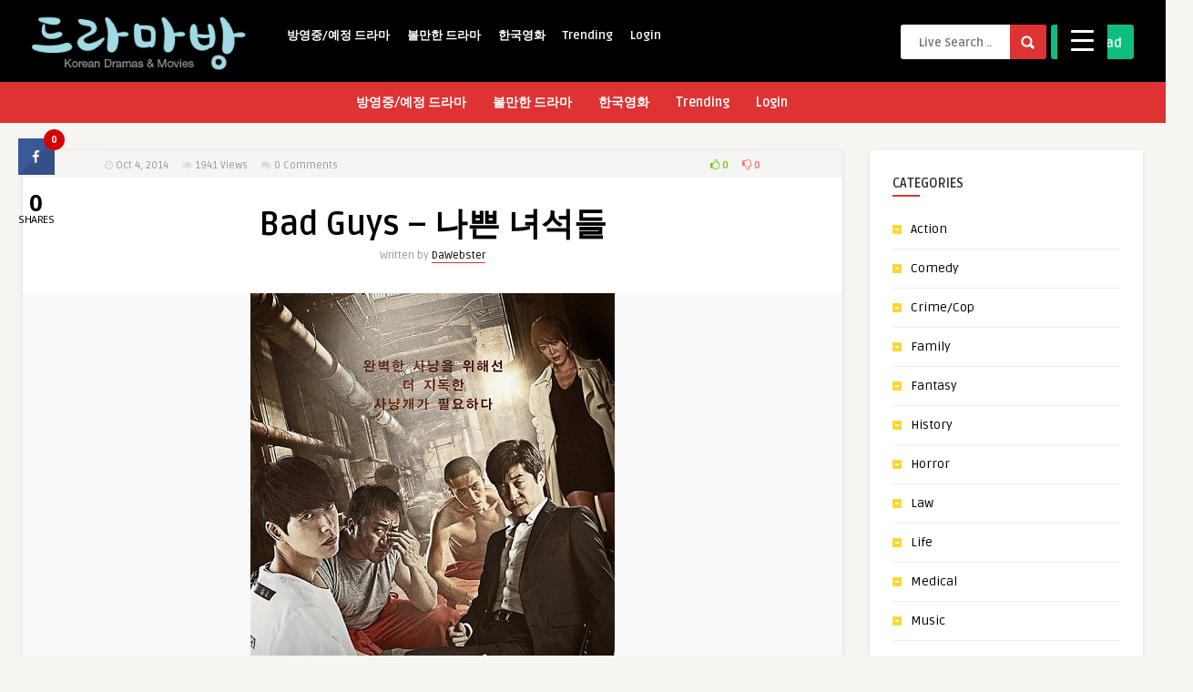

--- FILE ---
content_type: text/html; charset=UTF-8
request_url: http://dramabang.com/bad-guys-%EB%82%98%EC%81%9C-%EB%85%80%EC%84%9D%EB%93%A4/
body_size: 28999
content:
<!DOCTYPE HTML>
<html lang="en-US">
<head>
	<!-- Meta Tags -->
	<meta http-equiv="Content-Type" content="text/html; charset=UTF-8" />
	
	<!-- Title -->
     

    <!-- Mobile Device Meta -->
    <meta name="viewport" content="width=device-width, initial-scale=1"> 
    
    <!-- The HTML5 Shim for older browsers (mostly older versions of IE). -->
	<!--[if IE]> <script src="http://dramabang.com/wp-content/themes/pin-wp/js/html5.js"></script> <![endif]-->

	<!-- Favicons and rss / pingback -->
    <link rel="alternate" type="application/rss+xml" title="Korean Dramas &amp; Movies &#8211; Dramabang RSS Feed" href="http://dramabang.com/feed/" />
    <link rel="pingback" href="http://dramabang.com/xmlrpc.php" />
    <link rel="shortcut icon" type="image/png" href="https://dramabang.com/wp-content/themes/pin-wp/images/web-icon.png"/>  

    <!-- Custom style -->
    <style type="text/css">header, .sticky, .jquerycssmenu ul li ul { background-color: #000000 !important; }.front-overlay-content { background: url(https://dramabang.com/wp-content/themes/pin-wp/images/bg.jpg);}.jquerycssmenu ul li a  { color: #FFFFFF !important;}.menu-categories .jquerycssmenu ul li a  { color: #FFFFFF !important;}.jquerycssmenu ul li span  { color: #5a5a5b !important;}.entry p a  { color: #FFFFFF !important;}.entry p a  { background-color: #dd3333 !important;}footer .wrap-footer, .social-section { background-color: #000000 !important; }a:hover, .review-box-nr i, .review-box-nr, ul.aut-meta li.name a, div.feed-info i, .article_list li .an-display-author a, .widget_anthemes_categories li, div.tagcloud span, .widget_archive li, .widget_meta li, #mcTagMap .tagindex h4, #sc_mcTagMap .tagindex h4, ul.masonry_list .an-widget-title i, #infscr-loading span, .rb-experience-rating, ul.article_list .an-widget-title i { color: #dd3333 !important;}.bar-header, .menu-categories .jquerycssmenu ul li ul, #searchform2 .buttonicon, header .stickytop #searchform2 .buttonicon, .featured-articles .article-category, ul.masonry_list .article-category, .entry-btn, .my-paginated-posts span, #newsletter-form input.newsletter-btn, ul.article_list .article-category, #contactform .sendemail, #back-top span, .wp-pagenavi span.current, .wp-pagenavi a:hover, .front-overlay-content #searchform1 .buttonicon, div.fieldset--submit button { background-color: #dd3333 !important;}.archive-header h3:after, div.entry-excerpt:after, h3.widget-title:after, .rb-resume-block .rb-experience .rb-section-title:after, .rb-resume-block .rb-experience-item .rb-right p:after, .widget h3.title:after, h3.top-title:after  { background: none repeat scroll 0% 0% #dd3333 !important; }#mcTagMap .tagindex h4, #sc_mcTagMap .tagindex h4 { border-bottom: 5px solid #dd3333 !important;}.featured-articles .title-box span a, ul.masonry_list .an-widget-title span a, .entry-top span a, div.feed-info strong, ul.article_list .an-widget-title span a, .copyright a  { border-bottom: 1px solid #dd3333 !important;}.menu-categories .jquerycssmenu ul li ul { border-top: 3px solid #dd3333 !important;}.featured-articles .article-category i, ul.masonry_list .article-category i, ul.article_list .article-category i   { border-color: #dd3333 transparent #dd3333 #dd3333 !important;}.lrm-nice-checkbox__label input:checked ~ .lrm-nice-checkbox__indicator { background: #dd3333 !important; border-color: #dd3333 !important;}.featured-title, .article-comm, .wp-pagenavi a, .wp-pagenavi span, .single-content h3.title, .my-paginated-posts p a, #wp-calendar tbody td#today, .comments h3.comment-reply-title, #commentform #sendemail, form.wpcf7-form input.wpcf7-submit { background-color: #000000 !important; }.single-content h3.title i, .comments h3.comment-reply-title i { border-color: #000000 transparent #000000 #000000 !important;}.arrow-down-related  { border-top: 10px solid #000000!important; }.thumbs-rating-container .thumbs-rating-up    { color: #6ecb0a !important; }.thumbs-rating-container .thumbs-rating-down    { color: #fe6969 !important; }html body  { background-color: #f6f5f2!important; }</style>

    <!-- Theme output -->
    <title>Bad Guys &#8211; 나쁜 녀석들 &#8211; Korean Dramas &amp; Movies &#8211; Dramabang</title>
<link rel='dns-prefetch' href='//fonts.googleapis.com' />
<link rel='dns-prefetch' href='//s.w.org' />
<link rel="alternate" type="application/rss+xml" title="Korean Dramas &amp; Movies - Dramabang &raquo; Feed" href="http://dramabang.com/feed/" />
<link rel="alternate" type="application/rss+xml" title="Korean Dramas &amp; Movies - Dramabang &raquo; Comments Feed" href="http://dramabang.com/comments/feed/" />
<link rel="alternate" type="application/rss+xml" title="Korean Dramas &amp; Movies - Dramabang &raquo; Bad Guys &#8211; 나쁜 녀석들 Comments Feed" href="http://dramabang.com/bad-guys-%eb%82%98%ec%81%9c-%eb%85%80%ec%84%9d%eb%93%a4/feed/" />
		<script type="text/javascript">
			window._wpemojiSettings = {"baseUrl":"https:\/\/s.w.org\/images\/core\/emoji\/13.0.1\/72x72\/","ext":".png","svgUrl":"https:\/\/s.w.org\/images\/core\/emoji\/13.0.1\/svg\/","svgExt":".svg","source":{"concatemoji":"http:\/\/dramabang.com\/wp-includes\/js\/wp-emoji-release.min.js?ver=5.6.16"}};
			!function(e,a,t){var n,r,o,i=a.createElement("canvas"),p=i.getContext&&i.getContext("2d");function s(e,t){var a=String.fromCharCode;p.clearRect(0,0,i.width,i.height),p.fillText(a.apply(this,e),0,0);e=i.toDataURL();return p.clearRect(0,0,i.width,i.height),p.fillText(a.apply(this,t),0,0),e===i.toDataURL()}function c(e){var t=a.createElement("script");t.src=e,t.defer=t.type="text/javascript",a.getElementsByTagName("head")[0].appendChild(t)}for(o=Array("flag","emoji"),t.supports={everything:!0,everythingExceptFlag:!0},r=0;r<o.length;r++)t.supports[o[r]]=function(e){if(!p||!p.fillText)return!1;switch(p.textBaseline="top",p.font="600 32px Arial",e){case"flag":return s([127987,65039,8205,9895,65039],[127987,65039,8203,9895,65039])?!1:!s([55356,56826,55356,56819],[55356,56826,8203,55356,56819])&&!s([55356,57332,56128,56423,56128,56418,56128,56421,56128,56430,56128,56423,56128,56447],[55356,57332,8203,56128,56423,8203,56128,56418,8203,56128,56421,8203,56128,56430,8203,56128,56423,8203,56128,56447]);case"emoji":return!s([55357,56424,8205,55356,57212],[55357,56424,8203,55356,57212])}return!1}(o[r]),t.supports.everything=t.supports.everything&&t.supports[o[r]],"flag"!==o[r]&&(t.supports.everythingExceptFlag=t.supports.everythingExceptFlag&&t.supports[o[r]]);t.supports.everythingExceptFlag=t.supports.everythingExceptFlag&&!t.supports.flag,t.DOMReady=!1,t.readyCallback=function(){t.DOMReady=!0},t.supports.everything||(n=function(){t.readyCallback()},a.addEventListener?(a.addEventListener("DOMContentLoaded",n,!1),e.addEventListener("load",n,!1)):(e.attachEvent("onload",n),a.attachEvent("onreadystatechange",function(){"complete"===a.readyState&&t.readyCallback()})),(n=t.source||{}).concatemoji?c(n.concatemoji):n.wpemoji&&n.twemoji&&(c(n.twemoji),c(n.wpemoji)))}(window,document,window._wpemojiSettings);
		</script>
		<style type="text/css">
img.wp-smiley,
img.emoji {
	display: inline !important;
	border: none !important;
	box-shadow: none !important;
	height: 1em !important;
	width: 1em !important;
	margin: 0 .07em !important;
	vertical-align: -0.1em !important;
	background: none !important;
	padding: 0 !important;
}
</style>
	<link rel='stylesheet' id='taqyeem-style-css'  href='http://dramabang.com/wp-content/plugins/anthemes-reviews/style.css?ver=5.6.16' type='text/css' media='all' />
<link rel='stylesheet' id='lrm-modal-css'  href='http://dramabang.com/wp-content/plugins/ajax-login-and-registration-modal-popup/assets/lrm-core-compiled.css?ver=48' type='text/css' media='all' />
<link rel='stylesheet' id='lrm-modal-skin-css'  href='http://dramabang.com/wp-content/plugins/ajax-login-and-registration-modal-popup/skins/default/skin.css?ver=48' type='text/css' media='all' />
<link rel='stylesheet' id='wp-block-library-css'  href='http://dramabang.com/wp-includes/css/dist/block-library/style.min.css?ver=5.6.16' type='text/css' media='all' />
<link rel='stylesheet' id='anthemes_shortcode_styles-css'  href='http://dramabang.com/wp-content/plugins/anthemes-shortcodes/includes/css/anthemes-shortcodes.css?ver=5.6.16' type='text/css' media='all' />
<link rel='stylesheet' id='contact-form-7-css'  href='http://dramabang.com/wp-content/plugins/contact-form-7/includes/css/styles.css?ver=5.4' type='text/css' media='all' />
<link rel='stylesheet' id='cresta-social-crestafont-css'  href='http://dramabang.com/wp-content/plugins/cresta-social-share-counter/css/csscfont.min.css?ver=2.9.7' type='text/css' media='all' />
<link rel='stylesheet' id='cresta-social-wp-style-css'  href='http://dramabang.com/wp-content/plugins/cresta-social-share-counter/css/cresta-wp-css.min.css?ver=2.9.7' type='text/css' media='all' />
<link rel='stylesheet' id='cresta-social-googlefonts-css'  href='//fonts.googleapis.com/css?family=Noto+Sans:400,700&#038;display=swap' type='text/css' media='all' />
<link rel='stylesheet' id='dashicons-css'  href='http://dramabang.com/wp-includes/css/dashicons.min.css?ver=5.6.16' type='text/css' media='all' />
<link rel='stylesheet' id='rmp-menu-styles-css'  href='http://dramabang.com/wp-content/uploads/rmp-menu/css/rmp-menu.css?ver=1469e3' type='text/css' media='all' />
<link rel='stylesheet' id='thumbs_rating_styles-css'  href='http://dramabang.com/wp-content/plugins/thumbs-rating/css/style.css?ver=1.0.0' type='text/css' media='all' />
<link rel='stylesheet' id='zilla-likes-css'  href='http://dramabang.com/wp-content/plugins/zilla-likes/styles/zilla-likes.css?ver=5.6.16' type='text/css' media='all' />
<link rel='stylesheet' id='wp-pagenavi-css'  href='http://dramabang.com/wp-content/plugins/wp-pagenavi/pagenavi-css.css?ver=2.70' type='text/css' media='all' />
<link rel='stylesheet' id='style-css'  href='http://dramabang.com/wp-content/themes/pin-wp/style.css?ver=5.4' type='text/css' media='all' />
<link rel='stylesheet' id='default-css'  href='http://dramabang.com/wp-content/themes/pin-wp/css/colors/default.css?ver=5.4' type='text/css' media='all' />
<link rel='stylesheet' id='responsive-css'  href='http://dramabang.com/wp-content/themes/pin-wp/css/responsive.css?ver=5.4' type='text/css' media='all' />
<link rel='stylesheet' id='google-font-css'  href='//fonts.googleapis.com/css?family=Ruda%3A400%2C700&#038;ver=5.6.16' type='text/css' media='all' />
<link rel='stylesheet' id='font-awesome-css'  href='http://dramabang.com/wp-content/themes/pin-wp/css/font-awesome-4.7.0/css/font-awesome.min.css?ver=5.6.16' type='text/css' media='all' />
<link rel='stylesheet' id='dco-comment-attachment-css'  href='http://dramabang.com/wp-content/plugins/dco-comment-attachment/assets/dco-comment-attachment.css?ver=2.1.0' type='text/css' media='all' />
<link rel='stylesheet' id='js_composer_front-css'  href='http://dramabang.com/wp-content/plugins/js_composer/assets/css/js_composer.min.css?ver=6.5.0' type='text/css' media='all' />
<script type='text/javascript' src='http://dramabang.com/wp-includes/js/jquery/jquery.min.js?ver=3.5.1' id='jquery-core-js'></script>
<script type='text/javascript' src='http://dramabang.com/wp-includes/js/jquery/jquery-migrate.min.js?ver=3.3.2' id='jquery-migrate-js'></script>
<script type='text/javascript' src='http://dramabang.com/wp-content/plugins/anthemes-reviews/js/tie.js?ver=5.6.16' id='taqyeem-main-js'></script>
<script type='text/javascript' id='thumbs_rating_scripts-js-extra'>
/* <![CDATA[ */
var thumbs_rating_ajax = {"ajax_url":"http:\/\/dramabang.com\/wp-admin\/admin-ajax.php","nonce":"14e297e06d"};
/* ]]> */
</script>
<script type='text/javascript' src='http://dramabang.com/wp-content/plugins/thumbs-rating/js/general.js?ver=4.0.1' id='thumbs_rating_scripts-js'></script>
<script type='text/javascript' id='zilla-likes-js-extra'>
/* <![CDATA[ */
var zilla_likes = {"ajaxurl":"http:\/\/dramabang.com\/wp-admin\/admin-ajax.php"};
/* ]]> */
</script>
<script type='text/javascript' src='http://dramabang.com/wp-content/plugins/zilla-likes/scripts/zilla-likes.js?ver=5.6.16' id='zilla-likes-js'></script>
<link rel="https://api.w.org/" href="http://dramabang.com/wp-json/" /><link rel="alternate" type="application/json" href="http://dramabang.com/wp-json/wp/v2/posts/698" /><link rel="EditURI" type="application/rsd+xml" title="RSD" href="http://dramabang.com/xmlrpc.php?rsd" />
<link rel="wlwmanifest" type="application/wlwmanifest+xml" href="http://dramabang.com/wp-includes/wlwmanifest.xml" /> 
<meta name="generator" content="WordPress 5.6.16" />
<link rel="canonical" href="http://dramabang.com/bad-guys-%eb%82%98%ec%81%9c-%eb%85%80%ec%84%9d%eb%93%a4/" />
<link rel='shortlink' href='http://dramabang.com/?p=698' />
<link rel="alternate" type="application/json+oembed" href="http://dramabang.com/wp-json/oembed/1.0/embed?url=http%3A%2F%2Fdramabang.com%2Fbad-guys-%25eb%2582%2598%25ec%2581%259c-%25eb%2585%2580%25ec%2584%259d%25eb%2593%25a4%2F" />
<link rel="alternate" type="text/xml+oembed" href="http://dramabang.com/wp-json/oembed/1.0/embed?url=http%3A%2F%2Fdramabang.com%2Fbad-guys-%25eb%2582%2598%25ec%2581%259c-%25eb%2585%2580%25ec%2584%259d%25eb%2593%25a4%2F&#038;format=xml" />
<script type='text/javascript'>
/* <![CDATA[ */
var taqyeem = {"ajaxurl":"http://dramabang.com/wp-admin/admin-ajax.php" , "your_rating":"Your Rating:"};
/* ]]> */
</script>
<style type="text/css" media="screen"> 

</style> 
<style id='cresta-social-share-counter-inline-css'>.cresta-share-icon .sbutton {font-family: 'Noto Sans', sans-serif;}
			@media (max-width : 640px) {
				#crestashareicon {
					display:none !important;
				}
			}
		#crestashareicon {position:fixed; top:20%; left:20px; float:left;z-index:99;}

		#crestashareicon .sbutton {clear:both;display:none;}
		#crestashareicon .sbutton { float:left;}#crestashareiconincontent {float: right;}</style><style type="text/css"> .wprm-comment-rating svg { width: 18px !important; height: 18px !important; } img.wprm-comment-rating { width: 90px !important; height: 18px !important; } .wprm-comment-rating svg path { fill: #343434; } .wprm-comment-rating svg polygon { stroke: #343434; } .wprm-comment-ratings-container svg .wprm-star-full { fill: #343434; } .wprm-comment-ratings-container svg .wprm-star-empty { stroke: #343434; }</style><style type="text/css">.recentcomments a{display:inline !important;padding:0 !important;margin:0 !important;}</style><meta name="generator" content="Powered by WPBakery Page Builder - drag and drop page builder for WordPress."/>
<link rel="icon" href="http://dramabang.com/wp-content/uploads/2019/02/Drmabang-logo-150x107.png" sizes="32x32" />
<link rel="icon" href="http://dramabang.com/wp-content/uploads/2019/02/Drmabang-logo.png" sizes="192x192" />
<link rel="apple-touch-icon" href="http://dramabang.com/wp-content/uploads/2019/02/Drmabang-logo.png" />
<meta name="msapplication-TileImage" content="http://dramabang.com/wp-content/uploads/2019/02/Drmabang-logo.png" />
<noscript><style> .wpb_animate_when_almost_visible { opacity: 1; }</style></noscript> 

</head>
<body  class="post-template-default single single-post postid-698 single-format-standard wpb-js-composer js-comp-ver-6.5.0 vc_responsive"> 
<!-- Begin Header -->
<header> 
        <div class="main-header">
            <div class="sticky-on">
                <a href="http://dramabang.com/"><img class="logo" src="http://dramabang.com/wp-content/uploads/2021/01/logo.png" alt="Korean Dramas &amp; Movies &#8211; Dramabang" /></a>

                                <!-- Navigation Menu -->
                <nav id="myjquerymenu" class="jquerycssmenu">
                    <ul><li id="menu-item-618" class="menu-item menu-item-type-taxonomy menu-item-object-category menu-item-618"><a href="http://dramabang.com/category/%eb%b0%a9%ec%98%81%ec%a4%91-%eb%93%9c%eb%9d%bc%eb%a7%88/">방영중/예정 드라마</a></li>
<li id="menu-item-617" class="menu-item menu-item-type-taxonomy menu-item-object-category menu-item-617"><a href="http://dramabang.com/category/%eb%b3%bc%eb%a7%8c%ed%95%9c-%eb%93%9c%eb%9d%bc%eb%a7%88/">볼만한 드라마</a></li>
<li id="menu-item-40" class="menu-item menu-item-type-taxonomy menu-item-object-category menu-item-40"><a href="http://dramabang.com/category/movie/">한국영화</a></li>
<li id="menu-item-39" class="menu-item menu-item-type-taxonomy menu-item-object-category menu-item-39"><a href="http://dramabang.com/category/trending/">Trending</a></li>
<li id="menu-item-38" class="menu-item menu-item-type-custom menu-item-object-custom menu-item-38"><a href="http://dramabang.com/wp-login.php">Login</a></li>
</ul>                </nav><!-- end #myjquerymenu -->
                
                                <!-- Upload Button -->
                <div class="uploadbtn">
                                            <a href="#" class="simplebtn green2"><i class="fa fa-cloud-upload"></i> <span>Upload</span></a>                     
                </div>
                
                <!-- search form get_search_form(); -->
                <form id="searchform2" class="header-search" method="get" action="http://dramabang.com/">
    <input placeholder="Live Search ..." type="text" name="s" id="s" />
    <input type="submit" value="Search" class="buttonicon" />
</form><div class="clear"></div>            </div>
            <div class="clear"></div>
        </div><!-- end .main-header -->

                <div class="bar-header">
            <div class="wrap-center">
                                <!-- Navigation Menu Categories -->
                <div class="menu-categories">
                <nav id="myjquerymenu-cat" class="jquerycssmenu">
                    <ul><li class="menu-item menu-item-type-taxonomy menu-item-object-category menu-item-618"><a href="http://dramabang.com/category/%eb%b0%a9%ec%98%81%ec%a4%91-%eb%93%9c%eb%9d%bc%eb%a7%88/">방영중/예정 드라마</a></li>
<li class="menu-item menu-item-type-taxonomy menu-item-object-category menu-item-617"><a href="http://dramabang.com/category/%eb%b3%bc%eb%a7%8c%ed%95%9c-%eb%93%9c%eb%9d%bc%eb%a7%88/">볼만한 드라마</a></li>
<li class="menu-item menu-item-type-taxonomy menu-item-object-category menu-item-40"><a href="http://dramabang.com/category/movie/">한국영화</a></li>
<li class="menu-item menu-item-type-taxonomy menu-item-object-category menu-item-39"><a href="http://dramabang.com/category/trending/">Trending</a></li>
<li class="menu-item menu-item-type-custom menu-item-object-custom menu-item-38"><a href="http://dramabang.com/wp-login.php">Login</a></li>
</ul>                </nav></div><!-- end .menu-categories -->
                            </div>
        </div>
        </header><!-- end #header -->


  

 
<!-- Begin Content -->
<div class="wrap-fullwidth">

    <div class="single-content">
        <!-- ads -->
                <div class="meta-wrap">
            <div class="single-meta">
                <div class="an-display-time updated"><i class="fa fa-clock-o"></i> Oct 4, 2014</div>
                <div class="an-display-view"><i class="fa fa-eye"></i> 1941 <span>Views</span></div>      
                <div class="an-display-comm"><i class="fa fa-comments"></i> <a href="http://dramabang.com/bad-guys-%eb%82%98%ec%81%9c-%eb%85%80%ec%84%9d%eb%93%a4/#respond">0 Comments</a></div>       
                    <div class="single-data">
                            <div  class="thumbs-rating-container" id="thumbs-rating-698" data-content-id="698"><span class="thumbs-rating-up" onclick="thumbs_rating_vote(698, 1);"><i class="fa fa-thumbs-o-up"></i> 0</span> <span class="thumbs-rating-down" onclick="thumbs_rating_vote(698, 2);"><i class="fa fa-thumbs-o-down"></i> 0</span><span class="thumbs-rating-already-voted" data-text="You already voted!"></span></div>                    </div><!-- end .home-data -->                        
                    <div class="clear"></div> 
            </div><!-- end .single-meta -->
        </div><!-- Meta ( time and comments ) --> 
        <div class="clear"></div>
        <!-- end .single-box -->



        <div class="entry-top">
        <h1 class="article-title entry-title">Bad Guys &#8211; 나쁜 녀석들</h1> 
        <span class="vcard author"><span class="fn">Written by <a href="http://dramabang.com/author/dawebster/" title="Posts by DaWebster" rel="author">DaWebster</a></span></span>
    </div><div class="clear"></div>
    

        <article>
                                    <div class="post post-698 type-post status-publish format-standard has-post-thumbnail hentry category-action category-crime-cop category-thriller tag-339 tag-335 tag-336 tag-340 tag-338" id="post-698">

            <div class="media-single-content">
            
                             

                
                
                
                
                                                         <img width="400" height="572" src="http://dramabang.com/wp-content/uploads/2019/03/BadGuys.jpg" class="attachment-thumbnail-single-image size-thumbnail-single-image wp-post-image" alt="" loading="lazy" srcset="http://dramabang.com/wp-content/uploads/2019/03/BadGuys.jpg 400w, http://dramabang.com/wp-content/uploads/2019/03/BadGuys-210x300.jpg 210w, http://dramabang.com/wp-content/uploads/2019/03/BadGuys-70x100.jpg 70w, http://dramabang.com/wp-content/uploads/2019/03/BadGuys-350x501.jpg 350w" sizes="(max-width: 400px) 100vw, 400px" />                                    
                                        
                <div class="clear"></div>
                <div id="single-share">
                                        <a class="fbbutton" target="_blank" href="https://www.facebook.com/sharer/sharer.php?u=http://dramabang.com/bad-guys-%eb%82%98%ec%81%9c-%eb%85%80%ec%84%9d%eb%93%a4/&amp;=Bad Guys &#8211; 나쁜 녀석들" onClick="javascript:window.open(this.href, '', 'menubar=no,toolbar=no,resizable=yes,scrollbars=yes,height=400,width=700');return false;"><i class="fa fa-facebook-official"></i> <span>Share</span></a>
                                        <a class="twbutton" target="_blank" href="https://twitter.com/intent/tweet?text=Check%20out%20this%20article:%20Bad Guys &#8211; 나쁜 녀석들%20-%20http://dramabang.com/bad-guys-%eb%82%98%ec%81%9c-%eb%85%80%ec%84%9d%eb%93%a4/" onClick="javascript:window.open(this.href, '', 'menubar=no,toolbar=no,resizable=yes,scrollbars=yes,height=400,width=700');return false;"><i class="fa fa-twitter"></i> <span>Tweet</span></a>
                                                            <a class="pinbutton" target="_blank" href="https://pinterest.com/pin/create/button/?url=http://dramabang.com/bad-guys-%eb%82%98%ec%81%9c-%eb%85%80%ec%84%9d%eb%93%a4/&amp;media=http://dramabang.com/wp-content/uploads/2019/03/BadGuys.jpg&amp;description=Bad Guys &#8211; 나쁜 녀석들" onClick="javascript:window.open(this.href, '', 'menubar=no,toolbar=no,resizable=yes,scrollbars=yes,height=400,width=700');return false;"><i class="fa fa-pinterest"></i> <span>Pin it</span></a>
                                        <a class="emailbutton" target="_blank" href="mailto:?subject=Bad Guys &#8211; 나쁜 녀석들&amp;body=http://dramabang.com/bad-guys-%eb%82%98%ec%81%9c-%eb%85%80%ec%84%9d%eb%93%a4/ " onClick="javascript:window.open(this.href, '', 'menubar=no,toolbar=no,resizable=yes,scrollbars=yes,height=400,width=700');return false;"><i class="fa fa-envelope"></i> <span>Email</span></a>
                    <a class="whatsappbutton" target="_blank" href="https://api.whatsapp.com/send?text=http://dramabang.com/bad-guys-%eb%82%98%ec%81%9c-%eb%85%80%ec%84%9d%eb%93%a4/" data-action="share/whatsapp/share" onClick="javascript:window.open(this.href, '', 'menubar=no,toolbar=no,resizable=yes,scrollbars=yes,height=400,width=700');return false;"><i class="fa fa-whatsapp" aria-hidden="true"></i> <span>WhatsApp</span></a>
                </div><!-- end #single-share -->
            </div><!-- end .media-single-content -->

                    <div class="entry">
                        <!-- excerpt -->
                         
                        <!-- advertisement -->
                                                <!-- entry content -->
                        <div class="vc_row wpb_row vc_row-fluid"><div class="wpb_column vc_column_container vc_col-sm-12"><div class="vc_column-inner"><div class="wpb_wrapper">
	<div class="wpb_text_column wpb_content_element " >
		<div class="wpb_wrapper">
			<p>Genre: Crime, Action, Thriller<br />
Episodes: 11<br />
Broadcast network: OCN<br />
Broadcast Period: 2014-Oct-04 to 2014-Dec-13<br />
Airtime: Saturday 22:00<br />
Related Series: Bad Guys (Season 2)</p>
<p>To combat rising violent crimes, the Police Chief asks Detective Oh Goo Tak (Kim Sang Joong) to form a team consisting of criminals. He is currently suspended from the police force for using excessive force. He then gathers team members: Park Woong Chul (Ma Dong Suk) who is a gangster, Lee Jung Moon (Park Hae Jin) who is the youngest serial killer with extraordinary intelligence and Jung Tae Soo (Jo Dong Hyuk) who is a contract killer. Police Inspector Yoo Mi Young (Kang Ye Won) also joins the team and she tries to have these guys work as a team by dealing with them rationally and sometimes emotionally.</p>
<p><strong>Cast</strong></p>
<p>Kim Sang Joong as Oh Goo Tak<br />
Ma Dong Suk as Park Woong Chul<br />
Park Hae Jin as Lee Jung Moon<br />
Jo Dong Hyuk as Jung Tae Soo<br />
Kang Ye Won as Yoo Mi Young</p>
<p>Kang Shin Il as Nam Goo Hyun <em>(Chief of the National Police Agency)</em><br />
Min Ji Ah as Park Seon Jung<br />
Hwang Seung Eon as Yang Yoo Jin<br />
Park Jung Hak as Lee Doo Gwang<br />
Kim Tae Hoon as Prosecutor Oh Jae Won<br />
Ki Se Hyung as Kang Doo Man<br />
Kim Jae Seung as Woo Hyun Woo<br />
Kim Sung Hoon as Lee Suk Jin<br />
Son Se Bin as Hyun Woo’s fiancee<br />
Jun Jin Seo as Kim Young Joon<br />
Nam Sung Jin as Kim Dong Ho</p>
<p><a href="http://program.interest.me/ocn/badguys" target="_blank" rel="noopener noreferrer">나쁜 녀석들 다시보기 &#8211; Official Site</a><br />
<a href="http://www.viki.com/tv/23423c-bad-guys" target="_blank" rel="noopener noreferrer">Watch Bad Guys &#8211; 나쁜 녀석들 Online on Viki.com</a></p>

		</div>
	</div>
</div></div></div></div>
<!--www.crestaproject.com Social Button in Content Start--><div id="crestashareiconincontent" class="cresta-share-icon first_style"><div class="sbutton crestaShadow facebook-cresta-share" id="facebook-cresta-c"><a rel="nofollow" href="https://www.facebook.com/sharer.php?u=http%3A%2F%2Fdramabang.com%2Fbad-guys-%25eb%2582%2598%25ec%2581%259c-%25eb%2585%2580%25ec%2584%259d%25eb%2593%25a4%2F&amp;t=Bad+Guys+%E2%80%93+%EB%82%98%EC%81%9C+%EB%85%80%EC%84%9D%EB%93%A4" title="Share on Facebook" onclick="window.open(this.href,'targetWindow','toolbars=0,location=0,status=0,menubar=0,scrollbars=1,resizable=1,width=640,height=320,left=200,top=200');return false;"><i class="cs c-icon-cresta-facebook"></i></a></div><div style="clear: both;"></div></div><div style="clear: both;"></div><!--www.crestaproject.com Social Button in Content End-->                                                <div class="clear"></div>

                        <!-- tags -->
                                                    <div class="ct-size"><div class="entry-btn">Article Tags:</div> <a href="http://dramabang.com/tag/%ea%b0%95%ec%98%88%ec%9b%90/" rel="tag">강예원</a> &middot; <a href="http://dramabang.com/tag/%ea%b9%80%ec%83%81%ec%a4%91/" rel="tag">김상중</a> &middot; <a href="http://dramabang.com/tag/%eb%a7%88%eb%8f%99%ec%84%9d/" rel="tag">마동석</a> &middot; <a href="http://dramabang.com/tag/%eb%b0%95%ed%95%b4%ec%a7%84/" rel="tag">박해진</a> &middot; <a href="http://dramabang.com/tag/%ec%a1%b0%eb%8f%99%ed%98%81/" rel="tag">조동혁</a></div><div class="clear"></div>
                        
                        <!-- categories -->
                                                    <div class="ct-size"><div class="entry-btn">Article Categories:</div> <a href="http://dramabang.com/category/action/" rel="category tag">Action</a> &middot; <a href="http://dramabang.com/category/crime-cop/" rel="category tag">Crime/Cop</a> &middot; <a href="http://dramabang.com/category/thriller/" rel="category tag">Thriller</a></div><div class="clear"></div>
                        
                        <div class="clear"></div>                        
                    </div><!-- end .entry -->
                    <div class="clear"></div> 
            </div><!-- end #post -->
                    </article><!-- end article -->


        <!-- ads -->
        

        <!-- author -->
        

        <!-- Recent and related Articles -->
        <div class="related-box">
            <!-- Recent -->
            <div class="one_half">
            <h3 class="title">Recent Articles</h3><div class="arrow-down-related"></div><div class="clear"></div>
            <ul class="article_list">
                        
              <li>
                                  <div class="article-comm"><a href="http://dramabang.com/mouse-%eb%a7%88%ec%9a%b0%ec%8a%a4/#respond" class="comments-link" ><i class="fa fa-comments"></i> 0</a></div>
                  <a href="http://dramabang.com/mouse-%eb%a7%88%ec%9a%b0%ec%8a%a4/"> <img width="55" height="55" src="http://dramabang.com/wp-content/uploads/2021/03/Mouse-55x55.jpg" class="attachment-thumbnail-widget-small size-thumbnail-widget-small wp-post-image" alt="" loading="lazy" srcset="http://dramabang.com/wp-content/uploads/2021/03/Mouse-55x55.jpg 55w, http://dramabang.com/wp-content/uploads/2021/03/Mouse-150x150.jpg 150w, http://dramabang.com/wp-content/uploads/2021/03/Mouse-180x180.jpg 180w, http://dramabang.com/wp-content/uploads/2021/03/Mouse-500x500.jpg 500w" sizes="(max-width: 55px) 100vw, 55px" /> </a>
                                  <div class="an-widget-title"  style="margin-left:70px;" >
                    <h4 class="article-title"><a href="http://dramabang.com/mouse-%eb%a7%88%ec%9a%b0%ec%8a%a4/">Mouse &#8211; 마우스</a></h4>
                                                                                        
                    <span>by <a href="http://dramabang.com/author/dawebster/" title="Posts by DaWebster" rel="author">DaWebster</a></span>
                  </div>
              </li>

            
              <li>
                                  <div class="article-comm"><a href="http://dramabang.com/vincenzo-%eb%b9%88%ec%84%bc%ec%a1%b0/#respond" class="comments-link" ><i class="fa fa-comments"></i> 0</a></div>
                  <a href="http://dramabang.com/vincenzo-%eb%b9%88%ec%84%bc%ec%a1%b0/"> <img width="55" height="55" src="http://dramabang.com/wp-content/uploads/2021/03/Vincenzo-55x55.jpg" class="attachment-thumbnail-widget-small size-thumbnail-widget-small wp-post-image" alt="" loading="lazy" srcset="http://dramabang.com/wp-content/uploads/2021/03/Vincenzo-55x55.jpg 55w, http://dramabang.com/wp-content/uploads/2021/03/Vincenzo-150x150.jpg 150w, http://dramabang.com/wp-content/uploads/2021/03/Vincenzo-180x180.jpg 180w" sizes="(max-width: 55px) 100vw, 55px" /> </a>
                                  <div class="an-widget-title"  style="margin-left:70px;" >
                    <h4 class="article-title"><a href="http://dramabang.com/vincenzo-%eb%b9%88%ec%84%bc%ec%a1%b0/">Vincenzo &#8211; 빈센조</a></h4>
                                                                                        
                    <span>by <a href="http://dramabang.com/author/dawebster/" title="Posts by DaWebster" rel="author">DaWebster</a></span>
                  </div>
              </li>

            
              <li>
                                  <div class="article-comm"><a href="http://dramabang.com/times-%ed%83%80%ec%9e%84%ec%a6%88/#respond" class="comments-link" ><i class="fa fa-comments"></i> 0</a></div>
                  <a href="http://dramabang.com/times-%ed%83%80%ec%9e%84%ec%a6%88/"> <img width="55" height="55" src="http://dramabang.com/wp-content/uploads/2021/03/Timesmain-55x55.jpg" class="attachment-thumbnail-widget-small size-thumbnail-widget-small wp-post-image" alt="" loading="lazy" srcset="http://dramabang.com/wp-content/uploads/2021/03/Timesmain-55x55.jpg 55w, http://dramabang.com/wp-content/uploads/2021/03/Timesmain-150x150.jpg 150w, http://dramabang.com/wp-content/uploads/2021/03/Timesmain-180x180.jpg 180w" sizes="(max-width: 55px) 100vw, 55px" /> </a>
                                  <div class="an-widget-title"  style="margin-left:70px;" >
                    <h4 class="article-title"><a href="http://dramabang.com/times-%ed%83%80%ec%9e%84%ec%a6%88/">Times &#8211; 타임즈</a></h4>
                                                                                        
                    <span>by <a href="http://dramabang.com/author/dawebster/" title="Posts by DaWebster" rel="author">DaWebster</a></span>
                  </div>
              </li>

            
              <li>
                                  <div class="article-comm"><a href="http://dramabang.com/the-penthouse-2-%ed%8e%9c%ed%8a%b8%ed%95%98%ec%9a%b0%ec%8a%a4-2/#respond" class="comments-link" ><i class="fa fa-comments"></i> 0</a></div>
                  <a href="http://dramabang.com/the-penthouse-2-%ed%8e%9c%ed%8a%b8%ed%95%98%ec%9a%b0%ec%8a%a4-2/"> <img width="55" height="55" src="http://dramabang.com/wp-content/uploads/2021/03/The-Penthouse-2-55x55.jpg" class="attachment-thumbnail-widget-small size-thumbnail-widget-small wp-post-image" alt="" loading="lazy" srcset="http://dramabang.com/wp-content/uploads/2021/03/The-Penthouse-2-55x55.jpg 55w, http://dramabang.com/wp-content/uploads/2021/03/The-Penthouse-2-150x150.jpg 150w, http://dramabang.com/wp-content/uploads/2021/03/The-Penthouse-2-180x180.jpg 180w, http://dramabang.com/wp-content/uploads/2021/03/The-Penthouse-2-500x500.jpg 500w" sizes="(max-width: 55px) 100vw, 55px" /> </a>
                                  <div class="an-widget-title"  style="margin-left:70px;" >
                    <h4 class="article-title"><a href="http://dramabang.com/the-penthouse-2-%ed%8e%9c%ed%8a%b8%ed%95%98%ec%9a%b0%ec%8a%a4-2/">The Penthouse 2 &#8211; 펜트하우스 2</a></h4>
                                                                                        
                    <span>by <a href="http://dramabang.com/author/dawebster/" title="Posts by DaWebster" rel="author">DaWebster</a></span>
                  </div>
              </li>

                        </ul>
            </div><!-- end .one_half Recent -->

            <!-- Related -->
            <div class="one_half_last">
            <h3 class="title">Related Articles</h3><div class="arrow-down-related"></div><div class="clear"></div>
            <ul class="article_list">

                              

              <li>
                                  <div class="article-comm"><a href="http://dramabang.com/mouse-%eb%a7%88%ec%9a%b0%ec%8a%a4/#respond" class="comments-link" ><i class="fa fa-comments"></i> 0</a></div>
                  <a href="http://dramabang.com/mouse-%eb%a7%88%ec%9a%b0%ec%8a%a4/"> <img width="55" height="55" src="http://dramabang.com/wp-content/uploads/2021/03/Mouse-55x55.jpg" class="attachment-thumbnail-widget-small size-thumbnail-widget-small wp-post-image" alt="" loading="lazy" srcset="http://dramabang.com/wp-content/uploads/2021/03/Mouse-55x55.jpg 55w, http://dramabang.com/wp-content/uploads/2021/03/Mouse-150x150.jpg 150w, http://dramabang.com/wp-content/uploads/2021/03/Mouse-180x180.jpg 180w, http://dramabang.com/wp-content/uploads/2021/03/Mouse-500x500.jpg 500w" sizes="(max-width: 55px) 100vw, 55px" /> </a>
                                  <div class="an-widget-title"  style="margin-left:70px;" >
                    <h4 class="article-title"><a href="http://dramabang.com/mouse-%eb%a7%88%ec%9a%b0%ec%8a%a4/">Mouse &#8211; 마우스</a></h4>
                                                                                        
                    <span>by <a href="http://dramabang.com/author/dawebster/" title="Posts by DaWebster" rel="author">DaWebster</a></span>
                  </div>
              </li>

                              

              <li>
                                  <div class="article-comm"><a href="http://dramabang.com/times-%ed%83%80%ec%9e%84%ec%a6%88/#respond" class="comments-link" ><i class="fa fa-comments"></i> 0</a></div>
                  <a href="http://dramabang.com/times-%ed%83%80%ec%9e%84%ec%a6%88/"> <img width="55" height="55" src="http://dramabang.com/wp-content/uploads/2021/03/Timesmain-55x55.jpg" class="attachment-thumbnail-widget-small size-thumbnail-widget-small wp-post-image" alt="" loading="lazy" srcset="http://dramabang.com/wp-content/uploads/2021/03/Timesmain-55x55.jpg 55w, http://dramabang.com/wp-content/uploads/2021/03/Timesmain-150x150.jpg 150w, http://dramabang.com/wp-content/uploads/2021/03/Timesmain-180x180.jpg 180w" sizes="(max-width: 55px) 100vw, 55px" /> </a>
                                  <div class="an-widget-title"  style="margin-left:70px;" >
                    <h4 class="article-title"><a href="http://dramabang.com/times-%ed%83%80%ec%9e%84%ec%a6%88/">Times &#8211; 타임즈</a></h4>
                                                                                        
                    <span>by <a href="http://dramabang.com/author/dawebster/" title="Posts by DaWebster" rel="author">DaWebster</a></span>
                  </div>
              </li>

                              

              <li>
                                  <div class="article-comm"><a href="http://dramabang.com/beyond-evil-%ea%b4%b4%eb%ac%bc/#respond" class="comments-link" ><i class="fa fa-comments"></i> 0</a></div>
                  <a href="http://dramabang.com/beyond-evil-%ea%b4%b4%eb%ac%bc/"> <img width="55" height="55" src="http://dramabang.com/wp-content/uploads/2021/03/Beyond-Evil-55x55.jpg" class="attachment-thumbnail-widget-small size-thumbnail-widget-small wp-post-image" alt="" loading="lazy" srcset="http://dramabang.com/wp-content/uploads/2021/03/Beyond-Evil-55x55.jpg 55w, http://dramabang.com/wp-content/uploads/2021/03/Beyond-Evil-150x150.jpg 150w, http://dramabang.com/wp-content/uploads/2021/03/Beyond-Evil-180x180.jpg 180w" sizes="(max-width: 55px) 100vw, 55px" /> </a>
                                  <div class="an-widget-title"  style="margin-left:70px;" >
                    <h4 class="article-title"><a href="http://dramabang.com/beyond-evil-%ea%b4%b4%eb%ac%bc/">Beyond Evil &#8211; 괴물</a></h4>
                                                                                        
                    <span>by <a href="http://dramabang.com/author/dawebster/" title="Posts by DaWebster" rel="author">DaWebster</a></span>
                  </div>
              </li>

                              

              <li>
                                  <div class="article-comm"><a href="http://dramabang.com/%eb%b0%94%eb%9e%8c%ed%94%bc%eb%a9%b4-%ec%a3%bd%eb%8a%94%eb%8b%a4-cheat-on-me-if-you-can/#respond" class="comments-link" ><i class="fa fa-comments"></i> 0</a></div>
                  <a href="http://dramabang.com/%eb%b0%94%eb%9e%8c%ed%94%bc%eb%a9%b4-%ec%a3%bd%eb%8a%94%eb%8b%a4-cheat-on-me-if-you-can/"> <img width="39" height="55" src="http://dramabang.com/wp-content/uploads/2020/12/Cheat-on-Me-If-You-Can.jpg" class="attachment-thumbnail-widget-small size-thumbnail-widget-small wp-post-image" alt="" loading="lazy" srcset="http://dramabang.com/wp-content/uploads/2020/12/Cheat-on-Me-If-You-Can.jpg 400w, http://dramabang.com/wp-content/uploads/2020/12/Cheat-on-Me-If-You-Can-210x300.jpg 210w, http://dramabang.com/wp-content/uploads/2020/12/Cheat-on-Me-If-You-Can-70x100.jpg 70w, http://dramabang.com/wp-content/uploads/2020/12/Cheat-on-Me-If-You-Can-350x500.jpg 350w" sizes="(max-width: 39px) 100vw, 39px" /> </a>
                                  <div class="an-widget-title"  style="margin-left:70px;" >
                    <h4 class="article-title"><a href="http://dramabang.com/%eb%b0%94%eb%9e%8c%ed%94%bc%eb%a9%b4-%ec%a3%bd%eb%8a%94%eb%8b%a4-cheat-on-me-if-you-can/">바람피면 죽는다 &#8211; Cheat on Me, If You Can</a></h4>
                                                                                        
                    <span>by <a href="http://dramabang.com/author/dawebster/" title="Posts by DaWebster" rel="author">DaWebster</a></span>
                  </div>
              </li>

                        </ul>
            </div><!-- end .one_half_last Related -->
            <div class="clear"></div>
        </div><!-- end .related-box -->    



        <!-- Comments -->
        <div class="entry-bottom">
                        
            <!-- Comments -->
            <div id="comments" class="comments">
                


	<div id="respond" class="comment-respond">
		<h3 id="reply-title" class="comment-reply-title">Leave a Reply <small><a rel="nofollow" id="cancel-comment-reply-link" href="/bad-guys-%EB%82%98%EC%81%9C-%EB%85%80%EC%84%9D%EB%93%A4/#respond" style="display:none;">Cancel reply</a></small></h3><form action="http://dramabang.com/wp-comments-post.php" method="post" id="commentform" class="comment-form"><p class="comment-notes"><span id="email-notes">Your email address will not be published.</span> Required fields are marked <span class="required">*</span></p><div class="comment-form-wprm-rating" style="display: none">
	<label for="wprm-comment-rating-2089693174">Recipe Rating</label>
	<span class="wprm-rating-stars">
		
		<fieldset class="wprm-comment-ratings-container">
			<legend>Recipe Rating</legend>
			<input aria-label="Don't rate this recipe" name="wprm-comment-rating" value="0" type="radio" onclick="WPRecipeMaker.rating.onClick(this)" style="margin-left: -18px !important; width: 18px !important; height: 18px !important;" checked="checked">
			<span aria-hidden="true" style="width: 90px !important; height: 18px !important;"><svg xmlns="http://www.w3.org/2000/svg" xmlns:xlink="http://www.w3.org/1999/xlink" x="0px" y="0px" width="80px" height="16px" viewBox="0 0 120 24">
  <defs>
    <polygon class="wprm-star-empty" id="wprm-star-empty-0" fill="none" stroke="#343434" stroke-width="2" stroke-linecap="square" stroke-miterlimit="10" points="12,2.6 15,9 21.4,9 16.7,13.9 18.6,21.4 12,17.6 5.4,21.4 7.3,13.9 2.6,9 9,9" stroke-linejoin="miter"/>
  </defs>
	<use xlink:href="#wprm-star-empty-0" x="0" y="0" />
	<use xlink:href="#wprm-star-empty-0" x="24" y="0" />
	<use xlink:href="#wprm-star-empty-0" x="48" y="0" />
	<use xlink:href="#wprm-star-empty-0" x="72" y="0" />
	<use xlink:href="#wprm-star-empty-0" x="96" y="0" />
</svg></span>
			<br>
			<input aria-label="Rate this recipe 1 out of 5 stars" name="wprm-comment-rating" value="1" type="radio" onclick="WPRecipeMaker.rating.onClick(this)" style="width: 18px !important; height: 18px !important;">
			<span aria-hidden="true" style="width: 90px !important; height: 18px !important;"><svg xmlns="http://www.w3.org/2000/svg" xmlns:xlink="http://www.w3.org/1999/xlink" x="0px" y="0px" width="80px" height="16px" viewBox="0 0 120 24">
  <defs>
	<polygon class="wprm-star-empty" id="wprm-star-empty-1" fill="none" stroke="#343434" stroke-width="2" stroke-linecap="square" stroke-miterlimit="10" points="12,2.6 15,9 21.4,9 16.7,13.9 18.6,21.4 12,17.6 5.4,21.4 7.3,13.9 2.6,9 9,9" stroke-linejoin="miter"/>
	<path class="wprm-star-full" id="wprm-star-full-1" fill="#343434" d="M12.712,1.942l2.969,6.015l6.638,0.965c0.651,0.095,0.911,0.895,0.44,1.354l-4.804,4.682l1.134,6.612c0.111,0.649-0.57,1.143-1.152,0.837L12,19.286l-5.938,3.122C5.48,22.714,4.799,22.219,4.91,21.57l1.134-6.612l-4.804-4.682c-0.471-0.459-0.211-1.26,0.44-1.354l6.638-0.965l2.969-6.015C11.579,1.352,12.421,1.352,12.712,1.942z"/>
  </defs>
	<use xlink:href="#wprm-star-full-1" x="0" y="0" />
	<use xlink:href="#wprm-star-empty-1" x="24" y="0" />
	<use xlink:href="#wprm-star-empty-1" x="48" y="0" />
	<use xlink:href="#wprm-star-empty-1" x="72" y="0" />
	<use xlink:href="#wprm-star-empty-1" x="96" y="0" />
</svg></span>
			<br>
			<input aria-label="Rate this recipe 2 out of 5 stars" name="wprm-comment-rating" value="2" type="radio" onclick="WPRecipeMaker.rating.onClick(this)" style="width: 18px !important; height: 18px !important;">
			<span aria-hidden="true" style="width: 90px !important; height: 18px !important;"><svg xmlns="http://www.w3.org/2000/svg" xmlns:xlink="http://www.w3.org/1999/xlink" x="0px" y="0px" width="80px" height="16px" viewBox="0 0 120 24">
  <defs>
	<polygon class="wprm-star-empty" id="wprm-star-empty-2" fill="none" stroke="#343434" stroke-width="2" stroke-linecap="square" stroke-miterlimit="10" points="12,2.6 15,9 21.4,9 16.7,13.9 18.6,21.4 12,17.6 5.4,21.4 7.3,13.9 2.6,9 9,9" stroke-linejoin="miter"/>
	<path class="wprm-star-full" id="wprm-star-full-2" fill="#343434" d="M12.712,1.942l2.969,6.015l6.638,0.965c0.651,0.095,0.911,0.895,0.44,1.354l-4.804,4.682l1.134,6.612c0.111,0.649-0.57,1.143-1.152,0.837L12,19.286l-5.938,3.122C5.48,22.714,4.799,22.219,4.91,21.57l1.134-6.612l-4.804-4.682c-0.471-0.459-0.211-1.26,0.44-1.354l6.638-0.965l2.969-6.015C11.579,1.352,12.421,1.352,12.712,1.942z"/>
  </defs>
	<use xlink:href="#wprm-star-full-2" x="0" y="0" />
	<use xlink:href="#wprm-star-full-2" x="24" y="0" />
	<use xlink:href="#wprm-star-empty-2" x="48" y="0" />
	<use xlink:href="#wprm-star-empty-2" x="72" y="0" />
	<use xlink:href="#wprm-star-empty-2" x="96" y="0" />
</svg></span>
			<br>
			<input aria-label="Rate this recipe 3 out of 5 stars" name="wprm-comment-rating" value="3" type="radio" onclick="WPRecipeMaker.rating.onClick(this)" style="width: 18px !important; height: 18px !important;">
			<span aria-hidden="true" style="width: 90px !important; height: 18px !important;"><svg xmlns="http://www.w3.org/2000/svg" xmlns:xlink="http://www.w3.org/1999/xlink" x="0px" y="0px" width="80px" height="16px" viewBox="0 0 120 24">
  <defs>
	<polygon class="wprm-star-empty" id="wprm-star-empty-3" fill="none" stroke="#343434" stroke-width="2" stroke-linecap="square" stroke-miterlimit="10" points="12,2.6 15,9 21.4,9 16.7,13.9 18.6,21.4 12,17.6 5.4,21.4 7.3,13.9 2.6,9 9,9" stroke-linejoin="miter"/>
	<path class="wprm-star-full" id="wprm-star-full-3" fill="#343434" d="M12.712,1.942l2.969,6.015l6.638,0.965c0.651,0.095,0.911,0.895,0.44,1.354l-4.804,4.682l1.134,6.612c0.111,0.649-0.57,1.143-1.152,0.837L12,19.286l-5.938,3.122C5.48,22.714,4.799,22.219,4.91,21.57l1.134-6.612l-4.804-4.682c-0.471-0.459-0.211-1.26,0.44-1.354l6.638-0.965l2.969-6.015C11.579,1.352,12.421,1.352,12.712,1.942z"/>
  </defs>
	<use xlink:href="#wprm-star-full-3" x="0" y="0" />
	<use xlink:href="#wprm-star-full-3" x="24" y="0" />
	<use xlink:href="#wprm-star-full-3" x="48" y="0" />
	<use xlink:href="#wprm-star-empty-3" x="72" y="0" />
	<use xlink:href="#wprm-star-empty-3" x="96" y="0" />
</svg></span>
			<br>
			<input aria-label="Rate this recipe 4 out of 5 stars" name="wprm-comment-rating" value="4" type="radio" onclick="WPRecipeMaker.rating.onClick(this)" style="width: 18px !important; height: 18px !important;">
			<span aria-hidden="true" style="width: 90px !important; height: 18px !important;"><svg xmlns="http://www.w3.org/2000/svg" xmlns:xlink="http://www.w3.org/1999/xlink" x="0px" y="0px" width="80px" height="16px" viewBox="0 0 120 24">
  <defs>
	<polygon class="wprm-star-empty" id="wprm-star-empty-4" fill="none" stroke="#343434" stroke-width="2" stroke-linecap="square" stroke-miterlimit="10" points="12,2.6 15,9 21.4,9 16.7,13.9 18.6,21.4 12,17.6 5.4,21.4 7.3,13.9 2.6,9 9,9" stroke-linejoin="miter"/>
	<path class="wprm-star-full" id="wprm-star-full-4" fill="#343434" d="M12.712,1.942l2.969,6.015l6.638,0.965c0.651,0.095,0.911,0.895,0.44,1.354l-4.804,4.682l1.134,6.612c0.111,0.649-0.57,1.143-1.152,0.837L12,19.286l-5.938,3.122C5.48,22.714,4.799,22.219,4.91,21.57l1.134-6.612l-4.804-4.682c-0.471-0.459-0.211-1.26,0.44-1.354l6.638-0.965l2.969-6.015C11.579,1.352,12.421,1.352,12.712,1.942z"/>
  </defs>
	<use xlink:href="#wprm-star-full-4" x="0" y="0" />
	<use xlink:href="#wprm-star-full-4" x="24" y="0" />
	<use xlink:href="#wprm-star-full-4" x="48" y="0" />
	<use xlink:href="#wprm-star-full-4" x="72" y="0" />
	<use xlink:href="#wprm-star-empty-4" x="96" y="0" />
</svg></span>
			<br>
			<input aria-label="Rate this recipe 5 out of 5 stars" id="wprm-comment-rating-2089693174" name="wprm-comment-rating" value="5" type="radio" onclick="WPRecipeMaker.rating.onClick(this)" style="width: 18px !important; height: 18px !important;">
			<span aria-hidden="true" style="width: 90px !important; height: 18px !important;"><svg xmlns="http://www.w3.org/2000/svg" xmlns:xlink="http://www.w3.org/1999/xlink" x="0px" y="0px" width="80px" height="16px" viewBox="0 0 120 24">
  <defs>
	<path class="wprm-star-full" id="wprm-star-full-5" fill="#343434" d="M12.712,1.942l2.969,6.015l6.638,0.965c0.651,0.095,0.911,0.895,0.44,1.354l-4.804,4.682l1.134,6.612c0.111,0.649-0.57,1.143-1.152,0.837L12,19.286l-5.938,3.122C5.48,22.714,4.799,22.219,4.91,21.57l1.134-6.612l-4.804-4.682c-0.471-0.459-0.211-1.26,0.44-1.354l6.638-0.965l2.969-6.015C11.579,1.352,12.421,1.352,12.712,1.942z"/>
  </defs>
	<use xlink:href="#wprm-star-full-5" x="0" y="0" />
	<use xlink:href="#wprm-star-full-5" x="24" y="0" />
	<use xlink:href="#wprm-star-full-5" x="48" y="0" />
	<use xlink:href="#wprm-star-full-5" x="72" y="0" />
	<use xlink:href="#wprm-star-full-5" x="96" y="0" />
</svg></span>
		</fieldset>
	</span>
</div>
<p class="comment-form-comment"><label for="comment">Comment</label> <textarea id="comment" name="comment" cols="45" rows="8" maxlength="65525" required="required"></textarea></p><p class="comment-form-author"><label for="author">Name <span class="required">*</span></label> <input id="author" name="author" type="text" value="" size="30" maxlength="245" required='required' /></p>
<p class="comment-form-email"><label for="email">Email <span class="required">*</span></label> <input id="email" name="email" type="text" value="" size="30" maxlength="100" aria-describedby="email-notes" required='required' /></p>
<p class="comment-form-url"><label for="url">Website</label> <input id="url" name="url" type="text" value="" size="30" maxlength="200" /></p>
<p class="comment-form-cookies-consent"><input id="wp-comment-cookies-consent" name="wp-comment-cookies-consent" type="checkbox" value="yes" /> <label for="wp-comment-cookies-consent">Save my name, email, and website in this browser for the next time I comment.</label></p>
		<p class="comment-form-attachment">
							<label class="comment-form-attachment__label" for="attachment">
					Attachment				</label>
								<input class="comment-form-attachment__input" id="attachment" name="attachment" type="file" />
								<span class="comment-form-attachment__file-size-notice">
					The maximum upload file size: 64 MB.				</span>
								<span class="comment-form-attachment__file-types-notice">
					You can upload: <abbr title="jpg, jpeg, jpe, gif, png, bmp, tiff, tif, ico, heic">image</abbr>, <abbr title="aac, flac">audio</abbr>, <abbr title="3gp, 3gpp, 3g2">video</abbr>, <abbr title="psd, xcf, oxps, xps">document</abbr>, <abbr title="txt, asc">text</abbr>, <abbr title="3gp2, c, cc, h, srt, vtt, dfxp">other</abbr>.				</span>
									<span class="comment-form-attachment__autoembed-links-notice">
						Links to YouTube, Facebook, Twitter and other services inserted in the comment text will be automatically embedded.					</span>
							</p>
		<p class="form-submit"><input name="submit" type="submit" id="submit" class="submit" value="Post Comment" /> <input type='hidden' name='comment_post_ID' value='698' id='comment_post_ID' />
<input type='hidden' name='comment_parent' id='comment_parent' value='0' />
</p></form>	</div><!-- #respond -->
	            </div>
            <div class="clear"></div>
        </div><!-- end .entry-bottom -->

    </div><!-- end .single-content -->


    <!-- Begin Sidebar (right) -->
    <aside class="sidebar">
<div class="widget widget_categories"><h3 class="title">Categories</h3><div class="clear"></div>
			<ul>
					<li class="cat-item cat-item-17"><a href="http://dramabang.com/category/action/" title="Action">Action</a>
</li>
	<li class="cat-item cat-item-4"><a href="http://dramabang.com/category/comedy/" title="Comedy">Comedy</a>
</li>
	<li class="cat-item cat-item-5"><a href="http://dramabang.com/category/crime-cop/" title="Crime/Cop">Crime/Cop</a>
</li>
	<li class="cat-item cat-item-6"><a href="http://dramabang.com/category/family/" title="Family">Family</a>
</li>
	<li class="cat-item cat-item-9"><a href="http://dramabang.com/category/fantasy/" title="Fantasy">Fantasy</a>
</li>
	<li class="cat-item cat-item-7"><a href="http://dramabang.com/category/history/" title="History">History</a>
</li>
	<li class="cat-item cat-item-8"><a href="http://dramabang.com/category/horror/" title="Horror">Horror</a>
</li>
	<li class="cat-item cat-item-15"><a href="http://dramabang.com/category/law/" title="Law">Law</a>
</li>
	<li class="cat-item cat-item-559"><a href="http://dramabang.com/category/life/" title="Life">Life</a>
</li>
	<li class="cat-item cat-item-193"><a href="http://dramabang.com/category/medical/" title="Medical">Medical</a>
</li>
	<li class="cat-item cat-item-835"><a href="http://dramabang.com/category/music/">Music</a>
</li>
	<li class="cat-item cat-item-11"><a href="http://dramabang.com/category/mystery/" title="Mystery">Mystery</a>
</li>
	<li class="cat-item cat-item-2"><a href="http://dramabang.com/category/romance/" title="Romance">Romance</a>
</li>
	<li class="cat-item cat-item-94"><a href="http://dramabang.com/category/school/" title="School">School</a>
</li>
	<li class="cat-item cat-item-3"><a href="http://dramabang.com/category/sci-fi/" title="Sci-fi">Sci-fi</a>
</li>
	<li class="cat-item cat-item-764"><a href="http://dramabang.com/category/sport/">Sport</a>
</li>
	<li class="cat-item cat-item-527"><a href="http://dramabang.com/category/supernatural/" title="Supernatural">Supernatural</a>
</li>
	<li class="cat-item cat-item-852"><a href="http://dramabang.com/category/suspense/">Suspense</a>
</li>
	<li class="cat-item cat-item-10"><a href="http://dramabang.com/category/thriller/" title="Thriller">Thriller</a>
</li>
	<li class="cat-item cat-item-834"><a href="http://dramabang.com/category/time-travel/">Time Travel</a>
</li>
	<li class="cat-item cat-item-13"><a href="http://dramabang.com/category/trending/" title="Trending">Trending</a>
</li>
	<li class="cat-item cat-item-1"><a href="http://dramabang.com/category/uncategorized/">Uncategorized</a>
</li>
	<li class="cat-item cat-item-292"><a href="http://dramabang.com/category/%eb%b0%a9%ec%98%81%ec%a4%91-%eb%93%9c%eb%9d%bc%eb%a7%88/" title="방영중 드라마 ">방영중/예정 드라마</a>
</li>
	<li class="cat-item cat-item-293"><a href="http://dramabang.com/category/%eb%b3%bc%eb%a7%8c%ed%95%9c-%eb%93%9c%eb%9d%bc%eb%a7%88/" title="볼만한 드라마">볼만한 드라마</a>
</li>
	<li class="cat-item cat-item-12"><a href="http://dramabang.com/category/movie/" title="한국영화 ">한국영화</a>
</li>
			</ul>

			</div><div class="widget widget_search"><form id="searchform2" class="header-search" method="get" action="http://dramabang.com/">
    <input placeholder="Live Search ..." type="text" name="s" id="s" />
    <input type="submit" value="Search" class="buttonicon" />
</form><div class="clear"></div></div>
		<div class="widget widget_recent_entries">
		<h3 class="title">Recent Posts</h3><div class="clear"></div>
		<ul>
											<li>
					<a href="http://dramabang.com/mouse-%eb%a7%88%ec%9a%b0%ec%8a%a4/">Mouse &#8211; 마우스</a>
									</li>
											<li>
					<a href="http://dramabang.com/vincenzo-%eb%b9%88%ec%84%bc%ec%a1%b0/">Vincenzo &#8211; 빈센조</a>
									</li>
											<li>
					<a href="http://dramabang.com/times-%ed%83%80%ec%9e%84%ec%a6%88/">Times &#8211; 타임즈</a>
									</li>
											<li>
					<a href="http://dramabang.com/the-penthouse-2-%ed%8e%9c%ed%8a%b8%ed%95%98%ec%9a%b0%ec%8a%a4-2/">The Penthouse 2 &#8211; 펜트하우스 2</a>
									</li>
											<li>
					<a href="http://dramabang.com/beyond-evil-%ea%b4%b4%eb%ac%bc/">Beyond Evil &#8211; 괴물</a>
									</li>
					</ul>

		</div><div class="widget widget_recent_comments"><h3 class="title">Recent Comments</h3><div class="clear"></div><ul id="recentcomments"><li class="recentcomments"><span class="comment-author-link">Irina</span> on <a href="http://dramabang.com/top-10-korean-dramas-to-watch/#comment-145">Top 10 Korean Dramas to Watch</a></li><li class="recentcomments"><span class="comment-author-link">Shasha</span> on <a href="http://dramabang.com/top-10-korean-dramas-to-watch/#comment-144">Top 10 Korean Dramas to Watch</a></li><li class="recentcomments"><span class="comment-author-link">준성88</span> on <a href="http://dramabang.com/possessed-%eb%b9%99%ec%9d%98/#comment-11">Possessed &#8211; 빙의</a></li><li class="recentcomments"><span class="comment-author-link">준성88</span> on <a href="http://dramabang.com/my-fellow-citizens-%ea%b5%ad%eb%af%bc-%ec%97%ac%eb%9f%ac%eb%b6%84/#comment-10">My Fellow Citizens &#8211; 국민 여러분</a></li><li class="recentcomments"><span class="comment-author-link">Sunny</span> on <a href="http://dramabang.com/my-fellow-citizens-%ea%b5%ad%eb%af%bc-%ec%97%ac%eb%9f%ac%eb%b6%84/#comment-9">My Fellow Citizens &#8211; 국민 여러분</a></li></ul></div><div class="widget widget_categories"><h3 class="title">Categories</h3><div class="clear"></div>
			<ul>
					<li class="cat-item cat-item-17"><a href="http://dramabang.com/category/action/" title="Action">Action</a>
</li>
	<li class="cat-item cat-item-4"><a href="http://dramabang.com/category/comedy/" title="Comedy">Comedy</a>
</li>
	<li class="cat-item cat-item-5"><a href="http://dramabang.com/category/crime-cop/" title="Crime/Cop">Crime/Cop</a>
</li>
	<li class="cat-item cat-item-6"><a href="http://dramabang.com/category/family/" title="Family">Family</a>
</li>
	<li class="cat-item cat-item-9"><a href="http://dramabang.com/category/fantasy/" title="Fantasy">Fantasy</a>
</li>
	<li class="cat-item cat-item-7"><a href="http://dramabang.com/category/history/" title="History">History</a>
</li>
	<li class="cat-item cat-item-8"><a href="http://dramabang.com/category/horror/" title="Horror">Horror</a>
</li>
	<li class="cat-item cat-item-15"><a href="http://dramabang.com/category/law/" title="Law">Law</a>
</li>
	<li class="cat-item cat-item-559"><a href="http://dramabang.com/category/life/" title="Life">Life</a>
</li>
	<li class="cat-item cat-item-193"><a href="http://dramabang.com/category/medical/" title="Medical">Medical</a>
</li>
	<li class="cat-item cat-item-835"><a href="http://dramabang.com/category/music/">Music</a>
</li>
	<li class="cat-item cat-item-11"><a href="http://dramabang.com/category/mystery/" title="Mystery">Mystery</a>
</li>
	<li class="cat-item cat-item-2"><a href="http://dramabang.com/category/romance/" title="Romance">Romance</a>
</li>
	<li class="cat-item cat-item-94"><a href="http://dramabang.com/category/school/" title="School">School</a>
</li>
	<li class="cat-item cat-item-3"><a href="http://dramabang.com/category/sci-fi/" title="Sci-fi">Sci-fi</a>
</li>
	<li class="cat-item cat-item-764"><a href="http://dramabang.com/category/sport/">Sport</a>
</li>
	<li class="cat-item cat-item-527"><a href="http://dramabang.com/category/supernatural/" title="Supernatural">Supernatural</a>
</li>
	<li class="cat-item cat-item-852"><a href="http://dramabang.com/category/suspense/">Suspense</a>
</li>
	<li class="cat-item cat-item-10"><a href="http://dramabang.com/category/thriller/" title="Thriller">Thriller</a>
</li>
	<li class="cat-item cat-item-834"><a href="http://dramabang.com/category/time-travel/">Time Travel</a>
</li>
	<li class="cat-item cat-item-13"><a href="http://dramabang.com/category/trending/" title="Trending">Trending</a>
</li>
	<li class="cat-item cat-item-1"><a href="http://dramabang.com/category/uncategorized/">Uncategorized</a>
</li>
	<li class="cat-item cat-item-292"><a href="http://dramabang.com/category/%eb%b0%a9%ec%98%81%ec%a4%91-%eb%93%9c%eb%9d%bc%eb%a7%88/" title="방영중 드라마 ">방영중/예정 드라마</a>
</li>
	<li class="cat-item cat-item-293"><a href="http://dramabang.com/category/%eb%b3%bc%eb%a7%8c%ed%95%9c-%eb%93%9c%eb%9d%bc%eb%a7%88/" title="볼만한 드라마">볼만한 드라마</a>
</li>
	<li class="cat-item cat-item-12"><a href="http://dramabang.com/category/movie/" title="한국영화 ">한국영화</a>
</li>
			</ul>

			</div><div class="widget widget_meta"><h3 class="title">Meta</h3><div class="clear"></div>
		<ul>
			<li><a href="http://dramabang.com/wp-login.php?action=register">Register</a></li>			<li><a href="http://dramabang.com/wp-login.php">Log in</a></li>
			<li><a href="http://dramabang.com/feed/">Entries feed</a></li>
			<li><a href="http://dramabang.com/comments/feed/">Comments feed</a></li>

			<li><a href="https://wordpress.org/">WordPress.org</a></li>
		</ul>

		</div><div class="widget widget_tag_cloud"><h3 class="title">Tags</h3><div class="clear"></div><div class="tagcloud"><a href="http://dramabang.com/tag/2019/" class="tag-cloud-link tag-link-16 tag-link-position-1" style="font-size: 8pt;" aria-label="2019 (4 items)">2019<span class="tagcount"> (4)</span></a>
<a href="http://dramabang.com/tag/%ea%b0%95%ec%86%8c%eb%9d%bc/" class="tag-cloud-link tag-link-134 tag-link-position-2" style="font-size: 11.294117647059pt;" aria-label="강소라 (5 items)">강소라<span class="tagcount"> (5)</span></a>
<a href="http://dramabang.com/tag/%ea%b2%bd%ec%88%98%ec%a7%84/" class="tag-cloud-link tag-link-555 tag-link-position-3" style="font-size: 11.294117647059pt;" aria-label="경수진 (5 items)">경수진<span class="tagcount"> (5)</span></a>
<a href="http://dramabang.com/tag/%ea%b3%a0%ec%95%84%eb%9d%bc/" class="tag-cloud-link tag-link-35 tag-link-position-4" style="font-size: 11.294117647059pt;" aria-label="고아라 (5 items)">고아라<span class="tagcount"> (5)</span></a>
<a href="http://dramabang.com/tag/%ea%b3%b5%ed%9a%a8%ec%a7%84/" class="tag-cloud-link tag-link-262 tag-link-position-5" style="font-size: 8pt;" aria-label="공효진 (4 items)">공효진<span class="tagcount"> (4)</span></a>
<a href="http://dramabang.com/tag/%ea%b9%80%eb%8f%99%ec%9a%b1/" class="tag-cloud-link tag-link-409 tag-link-position-6" style="font-size: 11.294117647059pt;" aria-label="김동욱 (5 items)">김동욱<span class="tagcount"> (5)</span></a>
<a href="http://dramabang.com/tag/%ea%b9%80%eb%b2%94/" class="tag-cloud-link tag-link-417 tag-link-position-7" style="font-size: 14.176470588235pt;" aria-label="김범 (6 items)">김범<span class="tagcount"> (6)</span></a>
<a href="http://dramabang.com/tag/%ea%b9%80%ec%86%8c%ec%97%b0/" class="tag-cloud-link tag-link-402 tag-link-position-8" style="font-size: 18.294117647059pt;" aria-label="김소연 (8 items)">김소연<span class="tagcount"> (8)</span></a>
<a href="http://dramabang.com/tag/%ea%b9%80%ec%86%8c%ed%98%84/" class="tag-cloud-link tag-link-477 tag-link-position-9" style="font-size: 11.294117647059pt;" aria-label="김소현 (5 items)">김소현<span class="tagcount"> (5)</span></a>
<a href="http://dramabang.com/tag/%eb%82%a8%ea%b6%81%eb%af%bc/" class="tag-cloud-link tag-link-47 tag-link-position-10" style="font-size: 11.294117647059pt;" aria-label="남궁민 (5 items)">남궁민<span class="tagcount"> (5)</span></a>
<a href="http://dramabang.com/tag/%eb%ac%b8%ea%b7%bc%ec%98%81/" class="tag-cloud-link tag-link-100 tag-link-position-11" style="font-size: 14.176470588235pt;" aria-label="문근영 (6 items)">문근영<span class="tagcount"> (6)</span></a>
<a href="http://dramabang.com/tag/%eb%b0%95%eb%af%bc%ec%98%81/" class="tag-cloud-link tag-link-65 tag-link-position-12" style="font-size: 11.294117647059pt;" aria-label="박민영 (5 items)">박민영<span class="tagcount"> (5)</span></a>
<a href="http://dramabang.com/tag/%eb%b0%95%ec%84%9c%ec%a4%80/" class="tag-cloud-link tag-link-34 tag-link-position-13" style="font-size: 14.176470588235pt;" aria-label="박서준 (6 items)">박서준<span class="tagcount"> (6)</span></a>
<a href="http://dramabang.com/tag/%eb%b0%95%ed%95%b4%ec%a7%84/" class="tag-cloud-link tag-link-340 tag-link-position-14" style="font-size: 14.176470588235pt;" aria-label="박해진 (6 items)">박해진<span class="tagcount"> (6)</span></a>
<a href="http://dramabang.com/tag/%eb%b0%b0%eb%91%90%eb%82%98/" class="tag-cloud-link tag-link-96 tag-link-position-15" style="font-size: 16.235294117647pt;" aria-label="배두나 (7 items)">배두나<span class="tagcount"> (7)</span></a>
<a href="http://dramabang.com/tag/%ec%84%9c%ec%a7%80%ed%98%9c/" class="tag-cloud-link tag-link-267 tag-link-position-16" style="font-size: 8pt;" aria-label="서지혜 (4 items)">서지혜<span class="tagcount"> (4)</span></a>
<a href="http://dramabang.com/tag/%ec%84%b1%eb%8f%99%ec%9d%bc/" class="tag-cloud-link tag-link-169 tag-link-position-17" style="font-size: 22pt;" aria-label="성동일 (10 items)">성동일<span class="tagcount"> (10)</span></a>
<a href="http://dramabang.com/tag/%ec%86%a1%ec%8a%b9%ed%97%8c/" class="tag-cloud-link tag-link-106 tag-link-position-18" style="font-size: 16.235294117647pt;" aria-label="송승헌 (7 items)">송승헌<span class="tagcount"> (7)</span></a>
<a href="http://dramabang.com/tag/%ec%8b%a0%ec%84%b8%ea%b2%bd/" class="tag-cloud-link tag-link-196 tag-link-position-19" style="font-size: 14.176470588235pt;" aria-label="신세경 (6 items)">신세경<span class="tagcount"> (6)</span></a>
<a href="http://dramabang.com/tag/%ec%98%a4%ec%a7%80%ed%98%b8/" class="tag-cloud-link tag-link-62 tag-link-position-20" style="font-size: 16.235294117647pt;" aria-label="오지호 (7 items)">오지호<span class="tagcount"> (7)</span></a>
<a href="http://dramabang.com/tag/%ec%9c%a4%ec%8b%9c%ec%9c%a4/" class="tag-cloud-link tag-link-51 tag-link-position-21" style="font-size: 11.294117647059pt;" aria-label="윤시윤 (5 items)">윤시윤<span class="tagcount"> (5)</span></a>
<a href="http://dramabang.com/tag/%ec%9d%b4%eb%8f%99%ec%9a%b1/" class="tag-cloud-link tag-link-195 tag-link-position-22" style="font-size: 14.176470588235pt;" aria-label="이동욱 (6 items)">이동욱<span class="tagcount"> (6)</span></a>
<a href="http://dramabang.com/tag/%ec%9d%b4%eb%af%b8%ec%88%99/" class="tag-cloud-link tag-link-103 tag-link-position-23" style="font-size: 11.294117647059pt;" aria-label="이미숙 (5 items)">이미숙<span class="tagcount"> (5)</span></a>
<a href="http://dramabang.com/tag/%ec%9d%b4%eb%af%bc%ed%98%b8/" class="tag-cloud-link tag-link-259 tag-link-position-24" style="font-size: 11.294117647059pt;" aria-label="이민호 (5 items)">이민호<span class="tagcount"> (5)</span></a>
<a href="http://dramabang.com/tag/%ec%9d%b4%ec%84%a0%ea%b7%a0/" class="tag-cloud-link tag-link-431 tag-link-position-25" style="font-size: 14.176470588235pt;" aria-label="이선균 (6 items)">이선균<span class="tagcount"> (6)</span></a>
<a href="http://dramabang.com/tag/%ec%9d%b4%ec%a4%80%ed%98%81/" class="tag-cloud-link tag-link-31 tag-link-position-26" style="font-size: 11.294117647059pt;" aria-label="이준혁 (5 items)">이준혁<span class="tagcount"> (5)</span></a>
<a href="http://dramabang.com/tag/%ec%9d%b4%ec%a7%80%ec%95%84/" class="tag-cloud-link tag-link-317 tag-link-position-27" style="font-size: 11.294117647059pt;" aria-label="이지아 (5 items)">이지아<span class="tagcount"> (5)</span></a>
<a href="http://dramabang.com/tag/%ec%9e%84%ec%88%98%ed%96%a5/" class="tag-cloud-link tag-link-170 tag-link-position-28" style="font-size: 14.176470588235pt;" aria-label="임수향 (6 items)">임수향<span class="tagcount"> (6)</span></a>
<a href="http://dramabang.com/tag/%ec%9e%84%ec%a3%bc%ed%99%98/" class="tag-cloud-link tag-link-355 tag-link-position-29" style="font-size: 14.176470588235pt;" aria-label="임주환 (6 items)">임주환<span class="tagcount"> (6)</span></a>
<a href="http://dramabang.com/tag/%ec%9e%a5%eb%82%98%eb%9d%bc/" class="tag-cloud-link tag-link-158 tag-link-position-30" style="font-size: 14.176470588235pt;" aria-label="장나라 (6 items)">장나라<span class="tagcount"> (6)</span></a>
<a href="http://dramabang.com/tag/%ec%9e%a5%ed%98%81/" class="tag-cloud-link tag-link-91 tag-link-position-31" style="font-size: 22pt;" aria-label="장혁 (10 items)">장혁<span class="tagcount"> (10)</span></a>
<a href="http://dramabang.com/tag/%ec%a0%95%ea%b2%bd%ed%98%b8/" class="tag-cloud-link tag-link-81 tag-link-position-32" style="font-size: 14.176470588235pt;" aria-label="정경호 (6 items)">정경호<span class="tagcount"> (6)</span></a>
<a href="http://dramabang.com/tag/%ec%a0%95%ec%9c%a0%eb%af%b8/" class="tag-cloud-link tag-link-178 tag-link-position-33" style="font-size: 14.176470588235pt;" aria-label="정유미 (6 items)">정유미<span class="tagcount"> (6)</span></a>
<a href="http://dramabang.com/tag/%ec%a0%95%ec%a7%80%ed%9b%88/" class="tag-cloud-link tag-link-83 tag-link-position-34" style="font-size: 11.294117647059pt;" aria-label="정지훈 (5 items)">정지훈<span class="tagcount"> (5)</span></a>
<a href="http://dramabang.com/tag/%ec%a1%b0%ec%a0%95%ec%84%9d/" class="tag-cloud-link tag-link-524 tag-link-position-35" style="font-size: 14.176470588235pt;" aria-label="조정석 (6 items)">조정석<span class="tagcount"> (6)</span></a>
<a href="http://dramabang.com/tag/%ec%a3%bc%ec%9b%90/" class="tag-cloud-link tag-link-113 tag-link-position-36" style="font-size: 11.294117647059pt;" aria-label="주원 (5 items)">주원<span class="tagcount"> (5)</span></a>
<a href="http://dramabang.com/tag/%ec%a7%80%ec%84%b1/" class="tag-cloud-link tag-link-473 tag-link-position-37" style="font-size: 11.294117647059pt;" aria-label="지성 (5 items)">지성<span class="tagcount"> (5)</span></a>
<a href="http://dramabang.com/tag/%ec%a7%80%ec%88%98/" class="tag-cloud-link tag-link-345 tag-link-position-38" style="font-size: 11.294117647059pt;" aria-label="지수 (5 items)">지수<span class="tagcount"> (5)</span></a>
<a href="http://dramabang.com/tag/%ec%a7%84%ec%84%b8%ec%97%b0/" class="tag-cloud-link tag-link-129 tag-link-position-39" style="font-size: 11.294117647059pt;" aria-label="진세연 (5 items)">진세연<span class="tagcount"> (5)</span></a>
<a href="http://dramabang.com/tag/%ec%b5%9c%ea%b0%95%ed%9d%ac/" class="tag-cloud-link tag-link-43 tag-link-position-40" style="font-size: 16.235294117647pt;" aria-label="최강희 (7 items)">최강희<span class="tagcount"> (7)</span></a>
<a href="http://dramabang.com/tag/%ec%b5%9c%ec%a7%84%ed%98%81/" class="tag-cloud-link tag-link-249 tag-link-position-41" style="font-size: 11.294117647059pt;" aria-label="최진혁 (5 items)">최진혁<span class="tagcount"> (5)</span></a>
<a href="http://dramabang.com/tag/%ed%95%98%ec%a7%80%ec%9b%90/" class="tag-cloud-link tag-link-390 tag-link-position-42" style="font-size: 11.294117647059pt;" aria-label="하지원 (5 items)">하지원<span class="tagcount"> (5)</span></a>
<a href="http://dramabang.com/tag/%ed%95%9c%ec%a7%80%eb%af%bc/" class="tag-cloud-link tag-link-185 tag-link-position-43" style="font-size: 11.294117647059pt;" aria-label="한지민 (5 items)">한지민<span class="tagcount"> (5)</span></a>
<a href="http://dramabang.com/tag/%ed%97%88%ec%a4%80%ed%98%b8/" class="tag-cloud-link tag-link-227 tag-link-position-44" style="font-size: 11.294117647059pt;" aria-label="허준호 (5 items)">허준호<span class="tagcount"> (5)</span></a>
<a href="http://dramabang.com/tag/%ed%99%a9%ec%a0%95%ec%9d%8c/" class="tag-cloud-link tag-link-358 tag-link-position-45" style="font-size: 14.176470588235pt;" aria-label="황정음 (6 items)">황정음<span class="tagcount"> (6)</span></a></div>
</div><div class="clear"></div>
</aside>    <!-- end #sidebar  (right) -->    


    <div class="clear"></div>
</div><!-- end .wrap-fullwidth  -->
 

<!-- Begin Footer -->
<footer> 

	<div class="social-section">
	    <!-- footer social icons. -->
	    	        <ul class="footer-social">
<li><a href="#"><i class="fa fa-twitter"></i></a></li>
<li><a href="#"><i class="fa fa-facebook"></i></a></li>
<li><a href="#"><i class="fa fa-google-plus"></i></a></li>
<li><a href="#"><i class="fa fa-youtube"></i></a></li>
<li><a href="#"><i class="fa fa-vimeo-square"></i></a></li>
<li><a href="#"><i class="fa fa-tumblr"></i></a></li>
<li><a href="#"><i class="fa fa-dribbble"></i></a></li>
<li><a href="#"><i class="fa fa-pinterest"></i></a></li>
<li><a href="#"><i class="fa fa-linkedin"></i></a></li>
<li><a href="#"><i class="fa fa-flickr"></i></a></li>
<li><a href="#"><i class="fa fa-rss"></i></a></li>
</ul>	    	</div>

            <!-- Begin random articles on slide -->
      <div class="featured-articles">

        <div class="featured-title">
            <h3>Random Articles</h3>
            <div class="slide-nav">
              <span id="slider-prev2"></span>
              <span id="slider-next2"></span>
            </div><!-- end .slide-nav -->          
        </div><!-- end .featured-title --> 
               
        <ul class="random-articles-slider">
                 

            <li class="post-slide post-334 post type-post status-publish format-standard has-post-thumbnail hentry category-romance category-293 tag-125 tag-124 tag-123 tag-121 tag-122">

                    <div class="article-comm"><a href="http://dramabang.com/winter-sonata-%ea%b2%a8%ec%9a%b8%ec%97%b0%ea%b0%80/#respond"><i class="fa fa-comments"></i> 0</a></div>
                    <div class="article-category"><i></i> <a href="http://dramabang.com/category/romance/" class="tiptipBlog" title="View all posts in Romance" >Romance</a>                     </div><!-- end .article-category -->  
              
                                    <img width="220" height="165" src="http://dramabang.com/wp-content/uploads/2019/02/Winter-Sonata.jpg" class="attachment-thumbnail-blog-featured size-thumbnail-blog-featured wp-post-image" alt="" loading="lazy" title="" srcset="http://dramabang.com/wp-content/uploads/2019/02/Winter-Sonata.jpg 400w, http://dramabang.com/wp-content/uploads/2019/02/Winter-Sonata-300x225.jpg 300w, http://dramabang.com/wp-content/uploads/2019/02/Winter-Sonata-133x100.jpg 133w, http://dramabang.com/wp-content/uploads/2019/02/Winter-Sonata-350x263.jpg 350w" sizes="(max-width: 220px) 100vw, 220px" />                 


                <div class="title-box">
                    <span><a href="http://dramabang.com/author/dawebster/" title="Posts by DaWebster" rel="author">DaWebster</a></span>
                                          
                    <div class="clear"></div>
                    <h2><a href="http://dramabang.com/winter-sonata-%ea%b2%a8%ec%9a%b8%ec%97%b0%ea%b0%80/">Winter Sonata &#8211; 겨울연가</a></h2>
                </div>

            </li><!-- end .post-slide --> 
           

            <li class="post-slide post-1373 post type-post status-publish format-standard has-post-thumbnail hentry category-comedy category-fantasy category-romance category-293 tag-85 tag-518 tag-159 tag-519 tag-390 tag-510">

                    <div class="article-comm"><a href="http://dramabang.com/secret-garden-%ec%8b%9c%ed%81%ac%eb%a6%bf-%ea%b0%80%eb%93%a0/#respond"><i class="fa fa-comments"></i> 0</a></div>
                    <div class="article-category"><i></i> <a href="http://dramabang.com/category/comedy/" class="tiptipBlog" title="View all posts in Comedy" >Comedy</a>                     </div><!-- end .article-category -->  
              
                                    <img width="110" height="165" src="http://dramabang.com/wp-content/uploads/2019/03/SecretGarden.jpg" class="attachment-thumbnail-blog-featured size-thumbnail-blog-featured wp-post-image" alt="" loading="lazy" title="" srcset="http://dramabang.com/wp-content/uploads/2019/03/SecretGarden.jpg 400w, http://dramabang.com/wp-content/uploads/2019/03/SecretGarden-200x300.jpg 200w, http://dramabang.com/wp-content/uploads/2019/03/SecretGarden-67x100.jpg 67w, http://dramabang.com/wp-content/uploads/2019/03/SecretGarden-350x525.jpg 350w" sizes="(max-width: 110px) 100vw, 110px" />                 


                <div class="title-box">
                    <span><a href="http://dramabang.com/author/dawebster/" title="Posts by DaWebster" rel="author">DaWebster</a></span>
                                          
                    <div class="clear"></div>
                    <h2><a href="http://dramabang.com/secret-garden-%ec%8b%9c%ed%81%ac%eb%a6%bf-%ea%b0%80%eb%93%a0/">Secret Garden &#8211; 시크릿 가든</a></h2>
                </div>

            </li><!-- end .post-slide --> 
           

            <li class="post-slide post-467 post type-post status-publish format-standard has-post-thumbnail hentry category-fantasy category-romance tag-joseph-lee tag-244 tag-242 tag-71 tag-243">

                    <div class="article-comm"><a href="http://dramabang.com/the-miracle-we-met-%ec%9a%b0%eb%a6%ac%ea%b0%80-%eb%a7%8c%eb%82%9c-%ea%b8%b0%ec%a0%81/#respond"><i class="fa fa-comments"></i> 0</a></div>
                    <div class="article-category"><i></i> <a href="http://dramabang.com/category/fantasy/" class="tiptipBlog" title="View all posts in Fantasy" >Fantasy</a>                     </div><!-- end .article-category -->  
              
                                    <img width="115" height="165" src="http://dramabang.com/wp-content/uploads/2019/02/TheMiracleWeMet.jpg" class="attachment-thumbnail-blog-featured size-thumbnail-blog-featured wp-post-image" alt="" loading="lazy" title="" srcset="http://dramabang.com/wp-content/uploads/2019/02/TheMiracleWeMet.jpg 520w, http://dramabang.com/wp-content/uploads/2019/02/TheMiracleWeMet-210x300.jpg 210w, http://dramabang.com/wp-content/uploads/2019/02/TheMiracleWeMet-70x100.jpg 70w, http://dramabang.com/wp-content/uploads/2019/02/TheMiracleWeMet-350x500.jpg 350w" sizes="(max-width: 115px) 100vw, 115px" />                 


                <div class="title-box">
                    <span><a href="http://dramabang.com/author/dawebster/" title="Posts by DaWebster" rel="author">DaWebster</a></span>
                                          
                    <div class="clear"></div>
                    <h2><a href="http://dramabang.com/the-miracle-we-met-%ec%9a%b0%eb%a6%ac%ea%b0%80-%eb%a7%8c%eb%82%9c-%ea%b8%b0%ec%a0%81/">The Miracle We Met &#8211; 우리가 만난 기적</a></h2>
                </div>

            </li><!-- end .post-slide --> 
           

            <li class="post-slide post-26785 post type-post status-publish format-standard has-post-thumbnail hentry category-comedy category-romance category-292 tag-858 tag-59 tag-860 tag-859">

                    <div class="article-comm"><a href="http://dramabang.com/%ec%a0%9c%eb%b0%9c-%ea%b7%b8-%eb%82%a8%ec%9e%90-%eb%a7%8c%eb%82%98%ec%a7%80-%eb%a7%88%ec%9a%94-please-dont-date-him/#respond"><i class="fa fa-comments"></i> 0</a></div>
                    <div class="article-category"><i></i> <a href="http://dramabang.com/category/comedy/" class="tiptipBlog" title="View all posts in Comedy" >Comedy</a>                     </div><!-- end .article-category -->  
              
                                    <img width="111" height="165" src="http://dramabang.com/wp-content/uploads/2020/12/Please-Dont-Date-Him.jpg" class="attachment-thumbnail-blog-featured size-thumbnail-blog-featured wp-post-image" alt="" loading="lazy" title="" srcset="http://dramabang.com/wp-content/uploads/2020/12/Please-Dont-Date-Him.jpg 400w, http://dramabang.com/wp-content/uploads/2020/12/Please-Dont-Date-Him-201x300.jpg 201w, http://dramabang.com/wp-content/uploads/2020/12/Please-Dont-Date-Him-67x100.jpg 67w, http://dramabang.com/wp-content/uploads/2020/12/Please-Dont-Date-Him-350x522.jpg 350w" sizes="(max-width: 111px) 100vw, 111px" />                 


                <div class="title-box">
                    <span><a href="http://dramabang.com/author/dawebster/" title="Posts by DaWebster" rel="author">DaWebster</a></span>
                                          
                    <div class="clear"></div>
                    <h2><a href="http://dramabang.com/%ec%a0%9c%eb%b0%9c-%ea%b7%b8-%eb%82%a8%ec%9e%90-%eb%a7%8c%eb%82%98%ec%a7%80-%eb%a7%88%ec%9a%94-please-dont-date-him/">제발 그 남자 만나지 마요 &#8211; Please Don’t Date Him</a></h2>
                </div>

            </li><!-- end .post-slide --> 
           

            <li class="post-slide post-27682 post type-post status-publish format-standard has-post-thumbnail hentry category-comedy category-fantasy category-history category-292 tag-768 tag-496 tag-200 tag-741 tag-672">

                    <div class="article-comm"><a href="http://dramabang.com/%ec%b2%a0%ec%9d%b8%ec%99%95%ed%9b%84-mr-queen/#respond"><i class="fa fa-comments"></i> 0</a></div>
                    <div class="article-category"><i></i> <a href="http://dramabang.com/category/comedy/" class="tiptipBlog" title="View all posts in Comedy" >Comedy</a>                     </div><!-- end .article-category -->  
              
                                    <img width="116" height="165" src="http://dramabang.com/wp-content/uploads/2020/12/MrQueen.jpg" class="attachment-thumbnail-blog-featured size-thumbnail-blog-featured wp-post-image" alt="" loading="lazy" title="" srcset="http://dramabang.com/wp-content/uploads/2020/12/MrQueen.jpg 1000w, http://dramabang.com/wp-content/uploads/2020/12/MrQueen-212x300.jpg 212w, http://dramabang.com/wp-content/uploads/2020/12/MrQueen-723x1024.jpg 723w, http://dramabang.com/wp-content/uploads/2020/12/MrQueen-768x1088.jpg 768w, http://dramabang.com/wp-content/uploads/2020/12/MrQueen-71x100.jpg 71w, http://dramabang.com/wp-content/uploads/2020/12/MrQueen-350x496.jpg 350w, http://dramabang.com/wp-content/uploads/2020/12/MrQueen-800x1134.jpg 800w" sizes="(max-width: 116px) 100vw, 116px" />                 


                <div class="title-box">
                    <span><a href="http://dramabang.com/author/dawebster/" title="Posts by DaWebster" rel="author">DaWebster</a></span>
                                          
                    <div class="clear"></div>
                    <h2><a href="http://dramabang.com/%ec%b2%a0%ec%9d%b8%ec%99%95%ed%9b%84-mr-queen/">철인왕후 &#8211; Mr. Queen</a></h2>
                </div>

            </li><!-- end .post-slide --> 
           

            <li class="post-slide post-12131 post type-post status-publish format-standard has-post-thumbnail hentry category-comedy category-romance tag-446 tag-232 tag-106 tag-383 tag-355">

                    <div class="article-comm"><a href="http://dramabang.com/the-great-show-%ec%9c%84%eb%8c%80%ed%95%9c-%ec%87%bc/#respond"><i class="fa fa-comments"></i> 0</a></div>
                    <div class="article-category"><i></i> <a href="http://dramabang.com/category/comedy/" class="tiptipBlog" title="View all posts in Comedy" >Comedy</a>                     </div><!-- end .article-category -->  
              
                                    <img width="117" height="165" src="http://dramabang.com/wp-content/uploads/2019/09/The-Great-Show.jpg" class="attachment-thumbnail-blog-featured size-thumbnail-blog-featured wp-post-image" alt="" loading="lazy" title="" srcset="http://dramabang.com/wp-content/uploads/2019/09/The-Great-Show.jpg 400w, http://dramabang.com/wp-content/uploads/2019/09/The-Great-Show-212x300.jpg 212w, http://dramabang.com/wp-content/uploads/2019/09/The-Great-Show-71x100.jpg 71w, http://dramabang.com/wp-content/uploads/2019/09/The-Great-Show-350x495.jpg 350w" sizes="(max-width: 117px) 100vw, 117px" />                 


                <div class="title-box">
                    <span><a href="http://dramabang.com/author/dawebster/" title="Posts by DaWebster" rel="author">DaWebster</a></span>
                                          
                    <div class="clear"></div>
                    <h2><a href="http://dramabang.com/the-great-show-%ec%9c%84%eb%8c%80%ed%95%9c-%ec%87%bc/">The Great Show &#8211; 위대한 쇼</a></h2>
                </div>

            </li><!-- end .post-slide --> 
           

            <li class="post-slide post-45 post type-post status-publish format-standard has-post-thumbnail hentry category-fantasy category-romance">

                    <div class="article-comm"><a href="http://dramabang.com/when-time-stops-%ec%8b%9c%ea%b0%84%ec%9d%b4-%eb%a9%88%ec%b6%94%eb%8a%94-%ea%b7%b8-%eb%95%8c/#respond"><i class="fa fa-comments"></i> 0</a></div>
                    <div class="article-category"><i></i> <a href="http://dramabang.com/category/fantasy/" class="tiptipBlog" title="View all posts in Fantasy" >Fantasy</a>                     </div><!-- end .article-category -->  
              
                                    <img width="117" height="165" src="http://dramabang.com/wp-content/uploads/2019/02/WhenTimeStops.jpg" class="attachment-thumbnail-blog-featured size-thumbnail-blog-featured wp-post-image" alt="" loading="lazy" title="" srcset="http://dramabang.com/wp-content/uploads/2019/02/WhenTimeStops.jpg 678w, http://dramabang.com/wp-content/uploads/2019/02/WhenTimeStops-212x300.jpg 212w, http://dramabang.com/wp-content/uploads/2019/02/WhenTimeStops-71x100.jpg 71w, http://dramabang.com/wp-content/uploads/2019/02/WhenTimeStops-350x496.jpg 350w" sizes="(max-width: 117px) 100vw, 117px" />                 


                <div class="title-box">
                    <span><a href="http://dramabang.com/author/dawebster/" title="Posts by DaWebster" rel="author">DaWebster</a></span>
                                          
                    <div class="clear"></div>
                    <h2><a href="http://dramabang.com/when-time-stops-%ec%8b%9c%ea%b0%84%ec%9d%b4-%eb%a9%88%ec%b6%94%eb%8a%94-%ea%b7%b8-%eb%95%8c/">When Time Stops &#8211; 시간이 멈추는 그 때</a></h2>
                </div>

            </li><!-- end .post-slide --> 
           

            <li class="post-slide post-1237 post type-post status-publish format-standard has-post-thumbnail hentry category-comedy category-romance tag-448 tag-449 tag-450 tag-451">

                    <div class="article-comm"><a href="http://dramabang.com/i-love-lee-tae-ri-%ec%95%84%ec%9d%b4%eb%9f%ac%eb%b8%8c-%ec%9d%b4%ed%83%9c%eb%a6%ac/#respond"><i class="fa fa-comments"></i> 0</a></div>
                    <div class="article-category"><i></i> <a href="http://dramabang.com/category/comedy/" class="tiptipBlog" title="View all posts in Comedy" >Comedy</a>                     </div><!-- end .article-category -->  
              
                                    <img width="123" height="165" src="http://dramabang.com/wp-content/uploads/2019/03/I-LoveLeeTaeRi.jpg" class="attachment-thumbnail-blog-featured size-thumbnail-blog-featured wp-post-image" alt="" loading="lazy" title="" srcset="http://dramabang.com/wp-content/uploads/2019/03/I-LoveLeeTaeRi.jpg 400w, http://dramabang.com/wp-content/uploads/2019/03/I-LoveLeeTaeRi-223x300.jpg 223w, http://dramabang.com/wp-content/uploads/2019/03/I-LoveLeeTaeRi-74x100.jpg 74w, http://dramabang.com/wp-content/uploads/2019/03/I-LoveLeeTaeRi-350x471.jpg 350w" sizes="(max-width: 123px) 100vw, 123px" />                 


                <div class="title-box">
                    <span><a href="http://dramabang.com/author/dawebster/" title="Posts by DaWebster" rel="author">DaWebster</a></span>
                                          
                    <div class="clear"></div>
                    <h2><a href="http://dramabang.com/i-love-lee-tae-ri-%ec%95%84%ec%9d%b4%eb%9f%ac%eb%b8%8c-%ec%9d%b4%ed%83%9c%eb%a6%ac/">I Love Lee Tae Ri &#8211; 아이러브 이태리</a></h2>
                </div>

            </li><!-- end .post-slide --> 
           

            <li class="post-slide post-22439 post type-post status-publish format-standard has-post-thumbnail hentry category-fantasy category-mystery category-thriller tag-776 tag-595 tag-227">

                    <div class="article-comm"><a href="http://dramabang.com/missing-the-other-side-%eb%af%b8%ec%94%bd-%ea%b7%b8%eb%93%a4%ec%9d%b4-%ec%9e%88%ec%97%88%eb%8b%a4/#respond"><i class="fa fa-comments"></i> 0</a></div>
                    <div class="article-category"><i></i> <a href="http://dramabang.com/category/fantasy/" class="tiptipBlog" title="View all posts in Fantasy" >Fantasy</a>                     </div><!-- end .article-category -->  
              
                                    <img width="117" height="165" src="http://dramabang.com/wp-content/uploads/2020/08/Missing.jpg" class="attachment-thumbnail-blog-featured size-thumbnail-blog-featured wp-post-image" alt="" loading="lazy" title="" srcset="http://dramabang.com/wp-content/uploads/2020/08/Missing.jpg 400w, http://dramabang.com/wp-content/uploads/2020/08/Missing-214x300.jpg 214w, http://dramabang.com/wp-content/uploads/2020/08/Missing-71x100.jpg 71w, http://dramabang.com/wp-content/uploads/2020/08/Missing-350x492.jpg 350w" sizes="(max-width: 117px) 100vw, 117px" />                 


                <div class="title-box">
                    <span><a href="http://dramabang.com/author/dawebster/" title="Posts by DaWebster" rel="author">DaWebster</a></span>
                                          
                    <div class="clear"></div>
                    <h2><a href="http://dramabang.com/missing-the-other-side-%eb%af%b8%ec%94%bd-%ea%b7%b8%eb%93%a4%ec%9d%b4-%ec%9e%88%ec%97%88%eb%8b%a4/">Missing: The Other Side &#8211; 미씽: 그들이 있었다</a></h2>
                </div>

            </li><!-- end .post-slide --> 
           

            <li class="post-slide post-12145 post type-post status-publish format-standard has-post-thumbnail hentry category-comedy category-history category-romance tag-681 tag-30 tag-53 tag-730">

                    <div class="article-comm"><a href="http://dramabang.com/flower-crew-joseon-marriage-agency-%ea%bd%83%ed%8c%8c%eb%8b%b9-%ec%a1%b0%ec%84%a0%ed%98%bc%eb%8b%b4%ea%b3%b5%ec%9e%91%ec%86%8c/#respond"><i class="fa fa-comments"></i> 0</a></div>
                    <div class="article-category"><i></i> <a href="http://dramabang.com/category/comedy/" class="tiptipBlog" title="View all posts in Comedy" >Comedy</a>                     </div><!-- end .article-category -->  
              
                                    <img width="119" height="165" src="http://dramabang.com/wp-content/uploads/2019/09/Flower-Crew.jpg" class="attachment-thumbnail-blog-featured size-thumbnail-blog-featured wp-post-image" alt="" loading="lazy" title="" srcset="http://dramabang.com/wp-content/uploads/2019/09/Flower-Crew.jpg 400w, http://dramabang.com/wp-content/uploads/2019/09/Flower-Crew-217x300.jpg 217w, http://dramabang.com/wp-content/uploads/2019/09/Flower-Crew-72x100.jpg 72w, http://dramabang.com/wp-content/uploads/2019/09/Flower-Crew-350x484.jpg 350w" sizes="(max-width: 119px) 100vw, 119px" />                 


                <div class="title-box">
                    <span><a href="http://dramabang.com/author/dawebster/" title="Posts by DaWebster" rel="author">DaWebster</a></span>
                                          
                    <div class="clear"></div>
                    <h2><a href="http://dramabang.com/flower-crew-joseon-marriage-agency-%ea%bd%83%ed%8c%8c%eb%8b%b9-%ec%a1%b0%ec%84%a0%ed%98%bc%eb%8b%b4%ea%b3%b5%ec%9e%91%ec%86%8c/">Flower Crew: Joseon Marriage Agency &#8211; 꽃파당 : 조선혼� ...</a></h2>
                </div>

            </li><!-- end .post-slide --> 
           

            <li class="post-slide post-752 post type-post status-publish format-standard has-post-thumbnail hentry category-action category-crime-cop category-horror category-mystery category-thriller tag-62 tag-367 tag-364 tag-366">

                    <div class="article-comm"><a href="http://dramabang.com/cheo-yong-2-%ec%b2%98%ec%9a%a9-%ec%8b%9c%ec%a6%8c2/#respond"><i class="fa fa-comments"></i> 0</a></div>
                    <div class="article-category"><i></i> <a href="http://dramabang.com/category/action/" class="tiptipBlog" title="View all posts in Action" >Action</a>                     </div><!-- end .article-category -->  
              
                                    <img width="117" height="165" src="http://dramabang.com/wp-content/uploads/2019/03/Cheo-Yong2.jpg" class="attachment-thumbnail-blog-featured size-thumbnail-blog-featured wp-post-image" alt="" loading="lazy" title="" srcset="http://dramabang.com/wp-content/uploads/2019/03/Cheo-Yong2.jpg 400w, http://dramabang.com/wp-content/uploads/2019/03/Cheo-Yong2-212x300.jpg 212w, http://dramabang.com/wp-content/uploads/2019/03/Cheo-Yong2-71x100.jpg 71w, http://dramabang.com/wp-content/uploads/2019/03/Cheo-Yong2-350x494.jpg 350w" sizes="(max-width: 117px) 100vw, 117px" />                 


                <div class="title-box">
                    <span><a href="http://dramabang.com/author/dawebster/" title="Posts by DaWebster" rel="author">DaWebster</a></span>
                                          
                    <div class="clear"></div>
                    <h2><a href="http://dramabang.com/cheo-yong-2-%ec%b2%98%ec%9a%a9-%ec%8b%9c%ec%a6%8c2/">Cheo Yong 2 &#8211; 처용 시즌2</a></h2>
                </div>

            </li><!-- end .post-slide --> 
           

            <li class="post-slide post-703 post type-post status-publish format-standard has-post-thumbnail hentry category-action category-crime-cop category-thriller tag-344 tag-341 tag-343 tag-342 tag-345">

                    <div class="article-comm"><a href="http://dramabang.com/bad-guys-city-of-evil-%eb%82%98%ec%81%9c-%eb%85%80%ec%84%9d%eb%93%a4-%ec%95%85%ec%9d%98-%eb%8f%84%ec%8b%9c/#respond"><i class="fa fa-comments"></i> 0</a></div>
                    <div class="article-category"><i></i> <a href="http://dramabang.com/category/action/" class="tiptipBlog" title="View all posts in Action" >Action</a>                     </div><!-- end .article-category -->  
              
                                    <img width="239" height="165" src="http://dramabang.com/wp-content/uploads/2019/03/BadGuys-CE.jpg" class="attachment-thumbnail-blog-featured size-thumbnail-blog-featured wp-post-image" alt="" loading="lazy" title="" srcset="http://dramabang.com/wp-content/uploads/2019/03/BadGuys-CE.jpg 600w, http://dramabang.com/wp-content/uploads/2019/03/BadGuys-CE-300x208.jpg 300w, http://dramabang.com/wp-content/uploads/2019/03/BadGuys-CE-145x100.jpg 145w, http://dramabang.com/wp-content/uploads/2019/03/BadGuys-CE-350x242.jpg 350w" sizes="(max-width: 239px) 100vw, 239px" />                 


                <div class="title-box">
                    <span><a href="http://dramabang.com/author/dawebster/" title="Posts by DaWebster" rel="author">DaWebster</a></span>
                                          
                    <div class="clear"></div>
                    <h2><a href="http://dramabang.com/bad-guys-city-of-evil-%eb%82%98%ec%81%9c-%eb%85%80%ec%84%9d%eb%93%a4-%ec%95%85%ec%9d%98-%eb%8f%84%ec%8b%9c/">Bad Guys: City of Evil &#8211; 나쁜 녀석들: 악의 도시</a></h2>
                </div>

            </li><!-- end .post-slide --> 
           
        </ul><!-- end .random-articles-slider -->        
      </div> <div class="clear"></div> <!-- end .featured-articles -->
      

    <div class="wrap-footer">
        <div class="copyright">
                        All the content of Dramabang.com is available under the license of Creative Commons            
        </div>
    </div>
	<p id="back-top" style="display: block;"><a href="#top"><span></span></a></p>
</footer><!-- end #footer -->

<!-- Menu & link arrows -->
<script type="text/javascript">var jquerycssmenu={fadesettings:{overduration:0,outduration:100},buildmenu:function(b,a){jQuery(document).ready(function(e){var c=e("#"+b+">ul");var d=c.find("ul").parent();d.each(function(g){var h=e(this);var f=e(this).find("ul:eq(0)");this._dimensions={w:this.offsetWidth,h:this.offsetHeight,subulw:f.outerWidth(),subulh:f.outerHeight()};this.istopheader=h.parents("ul").length==1?true:false;f.css({top:this.istopheader?this._dimensions.h+"px":0});h.children("a:eq(0)").css(this.istopheader?{paddingRight:a.down[2]}:{}).append('<img src="'+(this.istopheader?a.down[1]:a.right[1])+'" class="'+(this.istopheader?a.down[0]:a.right[0])+'" style="border:0;" />');h.hover(function(j){var i=e(this).children("ul:eq(0)");this._offsets={left:e(this).offset().left,top:e(this).offset().top};var k=this.istopheader?0:this._dimensions.w;k=(this._offsets.left+k+this._dimensions.subulw>e(window).width())?(this.istopheader?-this._dimensions.subulw+this._dimensions.w:-this._dimensions.w):k;i.css({left:k+"px"}).fadeIn(jquerycssmenu.fadesettings.overduration)},function(i){e(this).children("ul:eq(0)").fadeOut(jquerycssmenu.fadesettings.outduration)})});c.find("ul").css({display:"none",visibility:"visible"})})}};var arrowimages={down:['downarrowclass', 'http://dramabang.com/wp-content/themes/pin-wp/images/menu/arrow-down.png'], right:['rightarrowclass', 'http://dramabang.com/wp-content/themes/pin-wp/images/menu/arrow-right.png']}; jquerycssmenu.buildmenu("myjquerymenu", arrowimages); jquerycssmenu.buildmenu("myjquerymenu-cat", arrowimages);</script>

<!-- Footer Theme output -->
<style>/* LRM */
body.logged-in .lrm-hide-if-logged-in { display: none !important; }
body.logged-in [class*='lrm-hide-if-logged-in'] { display: none !important; }
body:not(.logged-in) .lrm-show-if-logged-in { display: none !important; }
body:not(.logged-in) [class*='lrm-show-if-logged-in'] { display: none !important; }
</style>
<!--
-->
<div class="lrm-main lrm-font-svg lrm-user-modal lrm-btn-style--default" style="visibility: hidden;"> <!-- this is the entire modal form, including the background -->
<!--<div class="lrm-user-modal" style="visibility: hidden;">  this is the entire modal form, including the background -->

    <div class="lrm-user-modal-container"> <!-- this is the container wrapper -->
        <div class="lrm-user-modal-container-inner"> <!-- this is the container wrapper -->

            <ul class="lrm-switcher -is-not-login-only">

	<li><a href="#0" class="lrm-switch-to-link lrm-switch-to--login lrm-ficon-login ">
			Sign in		</a></li>

			<li><a href="#0" class="lrm-switch-to-link lrm-switch-to--register lrm-ficon-register ">
				New account			</a></li>
	</ul><div class="lrm-signin-section "> <!-- log in form -->
	<form class="lrm-form js-lrm-form" action="#0" data-action="login">
        <div class="lrm-fieldset-wrap">

            <div class="lrm-integrations lrm-integrations--login">
                            </div>

            <p class="lrm-form-message lrm-form-message--init"></p>

            <div class="fieldset">
                                <label class="image-replace lrm-email lrm-ficon-mail" title="Email or Username"></label>
                <input name="username" class="full-width has-padding has-border" type="text" aria-label="Email or Username" placeholder="Email or Username" required value="" autocomplete="username" data-autofocus="1">
                <span class="lrm-error-message"></span>
            </div>

            <div class="fieldset">
                                <label class="image-replace lrm-password lrm-ficon-key" title="Password"></label>
                <input name="password" class="full-width has-padding has-border" type="password" aria-label="Password" placeholder="Password" required value="">
                <span class="lrm-error-message"></span>
                                    <span class="hide-password lrm-ficon-eye" data-show="Show" data-hide="Hide" aria-label="Show"></span>
                            </div>

            <div class="fieldset">
                                    <label class="lrm-nice-checkbox__label lrm-remember-me-checkbox">Remember me                        <input type="checkbox" class="lrm-nice-checkbox lrm-remember-me" name="remember-me" checked>
                        <div class="lrm-nice-checkbox__indicator"></div>
                    </label>
                            </div>

            <div class="lrm-integrations lrm-integrations--login lrm-integrations-before-btn">
                                            </div>

            <div class="lrm-integrations-otp"></div>

        </div>

		<div class="fieldset fieldset--submit fieldset--default">
			<button class="full-width has-padding" type="submit">
				Log in			</button>
		</div>

        <div class="lrm-fieldset-wrap">
            <div class="lrm-integrations lrm-integrations--login">
                            </div>
        </div>

		<input type="hidden" name="redirect_to" value="">
		<input type="hidden" name="lrm_action" value="login">
		<input type="hidden" name="wp-submit" value="1">
		<!-- Fix for Eduma WP theme-->
		<input type="hidden" name="lp-ajax" value="login">

		<input type="hidden" id="security-login" name="security-login" value="d4ee9cd777" /><input type="hidden" name="_wp_http_referer" value="/bad-guys-%EB%82%98%EC%81%9C-%EB%85%80%EC%84%9D%EB%93%A4/" />
		<!-- For Invisible Recaptcha plugin -->
		<span class="wpcf7-submit" style="display: none;"></span>
	</form>

	<p class="lrm-form-bottom-message"><a href="#0" class="lrm-switch-to--reset-password">Forgot your password?</a></p>
	<!-- <a href="#0" class="lrm-close-form">Close</a> -->
</div> <!-- lrm-login -->
	<div class="lrm-signup-section "> <!-- sign up form -->
		
			<form class="lrm-form js-lrm-form" action="#0" data-action="registration" data-lpignore="true">

                <div class="lrm-fieldset-wrap lrm-form-message-wrap">
                    <p class="lrm-form-message lrm-form-message--init"></p>
                </div>

                <div class="lrm-fieldset-wrap">

                    <div class="lrm-integrations lrm-integrations--register">
                                            </div>

                                                                        <div class="fieldset fieldset--username">
                                                                <label class="image-replace lrm-username lrm-ficon-user" for="signup-username" title="Username*"></label>
                                <input name="username" class="full-width has-padding has-border" id="signup-username" type="text" placeholder="Username*" required aria-label="Username*" autocomplete="off" data-lpignore="true">
                                <span class="lrm-error-message"></span>
                            </div>
                        
			                                        <div class="fieldset fieldset--login">
                                <label class="image-replace lrm-username lrm-ficon-user" for="signup-login" title="Login"></label>
                                <input name="login" class="full-width has-padding has-border" id="signup-login" type="text" autocomplete="off" data-lpignore="true">
                            </div>
	                    
                                                    <div class="clearfix lrm-row">
                                                                                                <div class="lrm-col-half-width lrm-col-first fieldset--first-name lrm-col">
                                    <label class="image-replace lrm-username lrm-ficon-user" for="signup-first-name" title="First name*"></label>
                                    <input name="first-name" class="full-width has-padding has-border" id="signup-first-name" type="text" placeholder="First name*" required aria-label="First name*" autocomplete="off" data-lpignore="true">
                                    <span class="lrm-error-message"></span>
                                </div>
                                <div class="lrm-col-half-width lrm-col-last fieldset--last-name lrm-col">
                                    <label class="image-replace lrm-username lrm-ficon-user" for="signup-last-name" title="Last name"></label>
                                    <input name="last-name" class="full-width has-padding has-border" id="signup-last-name" type="text" placeholder="Last name" aria-label="Last name" autocomplete="off" data-lpignore="true">
                                    <span class="lrm-error-message"></span>
                                </div>
                            </div>
                        
                        <div class="fieldset fieldset--email">
                                                        <label class="image-replace lrm-email lrm-ficon-mail" for="signup-email" title="Email*"></label>
                            <input name="email" class="full-width has-padding has-border" id="signup-email" type="email" placeholder="Email*" required autocomplete="off" aria-label="Email*">
                            <span class="lrm-error-message"></span>
                        </div>

	                    	                    	                    
	                    
	                    
                        <div class="lrm-integrations lrm-integrations--register">
		                    		                                            </div>

	                                                <div class="fieldset fieldset--terms">

			                                                        <label class="lrm-nice-checkbox__label lrm-accept-terms-checkbox">I agree with the <a href='/terms'>Terms</a>. <i>Edit this in Settings => Ajax Login Modal => Expressions tab => Registration section</i>                                        <input type="checkbox" class="lrm-nice-checkbox lrm-accept-terms" name="registration_terms" value="yes">
                                        <span class="lrm-error-message"></span>
                                        <div class="lrm-nice-checkbox__indicator"></div>
                                    </label>
			                    
                            </div>
	                    
                    
                    <div class="lrm-integrations lrm-integrations--register lrm-info lrm-info--register">
                                            </div>

				</div>

				<div class="fieldset fieldset--submit fieldset--default">
					<button class="full-width has-padding" type="submit">
						Create account					</button>
				</div>

                <div class="lrm-fieldset-wrap">

                    <div class="lrm-integrations lrm-integrations--register">
                                            </div>

                </div>

				<input type="hidden" name="redirect_to" value="">
				<input type="hidden" name="lrm_action" value="signup">
				<input type="hidden" name="wp-submit" value="1">

				<!-- Fix for Eduma WP theme-->
				<input type="hidden" name="is_popup_register" value="1">
				<input type="hidden" id="security-signup" name="security-signup" value="bd4731e52e" /><input type="hidden" name="_wp_http_referer" value="/bad-guys-%EB%82%98%EC%81%9C-%EB%85%80%EC%84%9D%EB%93%A4/" />				<!-- For Invisible Recaptcha plugin -->
				<span class="wpcf7-submit" style="display: none;"></span>

			</form>

		
		<!-- <a href="#0" class="lrm-close-form">Close</a> -->
	</div> <!-- lrm-signup -->

<div class="lrm-reset-password-section "> <!-- reset password form -->
	<form class="lrm-form js-lrm-form" action="#0" data-action="lost-password">

        <div class="lrm-fieldset-wrap">
            <p class="lrm-form-message">Lost your password? Please enter your email address. You will receive mail with link to set new password.</p>

            <div class="fieldset">
                                <label class="image-replace lrm-email lrm-ficon-mail" title="Email or Username"></label>
                <input class="full-width has-padding has-border" name="user_login" type="text" required placeholder="Email or Username" data-autofocus="1" aria-label="Email or Username">
                <span class="lrm-error-message"></span>
            </div>

            <div class="lrm-integrations lrm-integrations--reset-pass">
                            </div>

            <input type="hidden" name="lrm_action" value="lostpassword">
            <input type="hidden" name="wp-submit" value="1">
            <input type="hidden" id="security-lostpassword" name="security-lostpassword" value="bf3c5f4d9d" /><input type="hidden" name="_wp_http_referer" value="/bad-guys-%EB%82%98%EC%81%9C-%EB%85%80%EC%84%9D%EB%93%A4/" />
        </div>

		<div class="fieldset fieldset--submit fieldset--default">
			<button class="full-width has-padding" type="submit">
				Reset password			</button>
		</div>
		<!-- For Invisible Recaptcha plugin -->
		<span class="wpcf7-submit" style="display: none;"></span>

	</form>

	<p class="lrm-form-bottom-message"><a href="#0" class="lrm-switch-to--login">Back to login</a></p>
</div> <!-- lrm-reset-password -->
        </div> <!-- lrm-user-modal-container -->
        <a href="#0" class="lrm-close-form" title="close">
            <span class="lrm-ficon-close"></span>
        </a>

    </div> <!-- lrm-user-modal-container -->

</div> <!-- lrm-user-modal --><!--www.crestaproject.com Social Button Floating Start--><div id="crestashareicon" class="cresta-share-icon  first_style show-count-active"><div class="sbutton crestaShadow facebook-cresta-share float" id="facebook-cresta"><a rel="nofollow" href="https://www.facebook.com/sharer.php?u=http%3A%2F%2Fdramabang.com%2Fbad-guys-%25eb%2582%2598%25ec%2581%259c-%25eb%2585%2580%25ec%2584%259d%25eb%2593%25a4%2F&amp;t=Bad+Guys+%E2%80%93+%EB%82%98%EC%81%9C+%EB%85%80%EC%84%9D%EB%93%A4" title="Share on Facebook" onclick="window.open(this.href,'targetWindow','toolbars=0,location=0,status=0,menubar=0,scrollbars=1,resizable=1,width=640,height=320,left=200,top=200');return false;"><i class="cs c-icon-cresta-facebook"></i></a></div><div class="sbutton" id="total-shares"><span class="cresta-the-total-count" id="total-count"><i class="cs c-icon-cresta-spinner animate-spin"></i></span><span class="cresta-the-total-text">Shares</span></div><div style="clear: both;"></div></div>

<!--www.crestaproject.com Social Button Floating End-->
<button type="button"  aria-controls="rmp-container-28286" aria-label="Menu Trigger" id="rmp_menu_trigger-28286" class=" rmp_menu_trigger rmp-menu-trigger-boring ">
					<span class="rmp-trigger-box"><span class="responsive-menu-pro-inner"></span></span>
				</button><div id="rmp-container-28286" class="rmp-container rmp-container rmp-slide-left">
				<div id="rmp-menu-title-28286" class="rmp-menu-title">
					<a href="#" target="_self" id="rmp-menu-title-link">
					
					<span></span>
					</a>
				</div><div id="rmp-menu-wrap-28286" class="rmp-menu-wrap"><ul id="rmp-menu-28286" class="rmp-menu" role="menubar" aria-label="Main"><li id="rmp-menu-item-618" class=" menu-item menu-item-type-taxonomy menu-item-object-category rmp-menu-item rmp-menu-top-level-item" role="none"><a  href = "http://dramabang.com/category/%eb%b0%a9%ec%98%81%ec%a4%91-%eb%93%9c%eb%9d%bc%eb%a7%88/"  class = "rmp-menu-item-link"  role = "menuitem"  >방영중/예정 드라마</a></li><li id="rmp-menu-item-617" class=" menu-item menu-item-type-taxonomy menu-item-object-category rmp-menu-item rmp-menu-top-level-item" role="none"><a  href = "http://dramabang.com/category/%eb%b3%bc%eb%a7%8c%ed%95%9c-%eb%93%9c%eb%9d%bc%eb%a7%88/"  class = "rmp-menu-item-link"  role = "menuitem"  >볼만한 드라마</a></li><li id="rmp-menu-item-40" class=" menu-item menu-item-type-taxonomy menu-item-object-category rmp-menu-item rmp-menu-top-level-item" role="none"><a  href = "http://dramabang.com/category/movie/"  class = "rmp-menu-item-link"  role = "menuitem"  >한국영화</a></li><li id="rmp-menu-item-39" class=" menu-item menu-item-type-taxonomy menu-item-object-category rmp-menu-item rmp-menu-top-level-item" role="none"><a  href = "http://dramabang.com/category/trending/"  class = "rmp-menu-item-link"  role = "menuitem"  >Trending</a></li><li id="rmp-menu-item-38" class=" menu-item menu-item-type-custom menu-item-object-custom rmp-menu-item rmp-menu-top-level-item" role="none"><a  href = "http://dramabang.com/wp-login.php"  class = "rmp-menu-item-link"  role = "menuitem"  >Login</a></li></ul></div>
				<div id="rmp-search-box-28286" class="rmp-search-box">
					<form action="http://dramabang.com/" class="rmp-search-form" role="search">
						<input type="search" name="s" title="Search" placeholder="Search" class="rmp-search-box">
					</form>
				</div><div id="rmp-menu-additional-content-28286" class="rmp-menu-additional-content">
					
				</div></div>	<script>jQuery(document).ready(function(){jQuery(".thumbs-rating-container").each(function(b){var a=jQuery(this).data("content-id");var c="thumbsrating"+a;if(localStorage.getItem(c)){if(localStorage.getItem("thumbsrating"+a+"-1")){jQuery(this).find(".thumbs-rating-up").addClass("thumbs-rating-voted")}if(localStorage.getItem("thumbsrating"+a+"-0")){jQuery(this).find(".thumbs-rating-down").addClass("thumbs-rating-voted")}}})});</script>
	<script type='text/javascript' src='http://dramabang.com/wp-includes/js/underscore.min.js?ver=1.8.3' id='underscore-js'></script>
<script type='text/javascript' id='daves-wordpress-live-search-js-extra'>
/* <![CDATA[ */
var DavesWordPressLiveSearchConfig = {"resultsDirection":"","showThumbs":"false","showExcerpt":"false","showMoreResultsLink":"true","minCharsToSearch":"0","xOffset":"0","yOffset":"0","blogURL":"http:\/\/dramabang.com","ajaxURL":"http:\/\/dramabang.com\/wp-admin\/admin-ajax.php","viewMoreText":"View more results","outdatedJQuery":"Dave's WordPress Live Search requires jQuery 1.2.6 or higher. WordPress ships with current jQuery versions. But if you are seeing this message, it's likely that another plugin is including an earlier version.","resultTemplate":"<ul id=\"dwls_search_results\" class=\"search_results dwls_search_results\" role=\"presentation\" aria-hidden=\"true\">\n<input type=\"hidden\" name=\"query\" value=\"<%- resultsSearchTerm %>\" \/>\n<% _.each(searchResults, function(searchResult, index, list) { %>\n        <%\n        \/\/ Thumbnails\n        if(DavesWordPressLiveSearchConfig.showThumbs == \"true\" && searchResult.attachment_thumbnail) {\n                liClass = \"post_with_thumb\";\n        }\n        else {\n                liClass = \"\";\n        }\n        %>\n        <li class=\"daves-wordpress-live-search_result <%- liClass %> '\">\n        <% if(DavesWordPressLiveSearchConfig.showThumbs == \"true\" && searchResult.attachment_thumbnail) { %>\n                <img src=\"<%= searchResult.attachment_thumbnail %>\" class=\"post_thumb\" \/>\n        <% } %>\n\n        <a href=\"<%= searchResult.permalink %>\" class=\"daves-wordpress-live-search_title\"><%= searchResult.post_title %><\/a>\n\n        <% if(searchResult.post_price !== undefined) { %>\n                <p class=\"price\"><%- searchResult.post_price %><\/p>\n        <% } %>\n\n        <% if(DavesWordPressLiveSearchConfig.showExcerpt == \"true\" && searchResult.post_excerpt) { %>\n                <p class=\"excerpt clearfix\"><%= searchResult.post_excerpt %><\/p>\n        <% } %>\n\n        <% if(e.displayPostMeta) { %>\n                <p class=\"meta clearfix daves-wordpress-live-search_author\" id=\"daves-wordpress-live-search_author\">Posted by <%- searchResult.post_author_nicename %><\/p><p id=\"daves-wordpress-live-search_date\" class=\"meta clearfix daves-wordpress-live-search_date\"><%- searchResult.post_date %><\/p>\n        <% } %>\n        <div class=\"clearfix\"><\/div><\/li>\n<% }); %>\n\n<% if(searchResults[0].show_more !== undefined && searchResults[0].show_more && DavesWordPressLiveSearchConfig.showMoreResultsLink == \"true\") { %>\n        <div class=\"clearfix search_footer\"><a href=\"<%= DavesWordPressLiveSearchConfig.blogURL %>\/?s=<%-  resultsSearchTerm %>\"><%- DavesWordPressLiveSearchConfig.viewMoreText %><\/a><\/div>\n<% } %>\n\n<\/ul>"};
/* ]]> */
</script>
<script type='text/javascript' src='http://dramabang.com/wp-content/plugins/daves-wordpress-live-search/js/daves-wordpress-live-search.min.js?ver=5.6.16' id='daves-wordpress-live-search-js'></script>
<script type='text/javascript' src='http://dramabang.com/wp-content/plugins/daves-wordpress-live-search/js/excanvas.compiled.js?ver=5.6.16' id='excanvas-js'></script>
<script type='text/javascript' src='http://dramabang.com/wp-content/plugins/daves-wordpress-live-search/js/spinners.min.js?ver=5.6.16' id='spinners-js'></script>
<script type='text/javascript' id='lrm-modal-js-extra'>
/* <![CDATA[ */
var LRM = {"home_url_arr":{"scheme":"http","host":"dramabang.com"},"home_url":"http:\/\/dramabang.com","password_zxcvbn_js_src":"http:\/\/dramabang.com\/wp-includes\/js\/zxcvbn.min.js","allow_weak_password":"","password_strength_lib":null,"redirect_url":"","ajax_url":"http:\/\/dramabang.com\/?lrm=1","is_user_logged_in":"","reload_after_login":null,"selectors_mapping":{"login":"a[href*='wp-login']","register":""},"is_customize_preview":"","l10n":{"password_is_good":"Good Password","password_is_strong":"Strong Password","password_is_short":"Too Short Password","password_is_bad":"Bad Password","passwords_is_mismatch":"Passwords is mismatch!","passwords_is_weak":"Error: Your password is very weak!"}};
/* ]]> */
</script>
<script type='text/javascript' src='http://dramabang.com/wp-content/plugins/ajax-login-and-registration-modal-popup/assets/lrm-core.js?ver=48' id='lrm-modal-js'></script>
<script type='text/javascript' src='http://dramabang.com/wp-includes/js/dist/vendor/wp-polyfill.min.js?ver=7.4.4' id='wp-polyfill-js'></script>
<script type='text/javascript' id='wp-polyfill-js-after'>
( 'fetch' in window ) || document.write( '<script src="http://dramabang.com/wp-includes/js/dist/vendor/wp-polyfill-fetch.min.js?ver=3.0.0"></scr' + 'ipt>' );( document.contains ) || document.write( '<script src="http://dramabang.com/wp-includes/js/dist/vendor/wp-polyfill-node-contains.min.js?ver=3.42.0"></scr' + 'ipt>' );( window.DOMRect ) || document.write( '<script src="http://dramabang.com/wp-includes/js/dist/vendor/wp-polyfill-dom-rect.min.js?ver=3.42.0"></scr' + 'ipt>' );( window.URL && window.URL.prototype && window.URLSearchParams ) || document.write( '<script src="http://dramabang.com/wp-includes/js/dist/vendor/wp-polyfill-url.min.js?ver=3.6.4"></scr' + 'ipt>' );( window.FormData && window.FormData.prototype.keys ) || document.write( '<script src="http://dramabang.com/wp-includes/js/dist/vendor/wp-polyfill-formdata.min.js?ver=3.0.12"></scr' + 'ipt>' );( Element.prototype.matches && Element.prototype.closest ) || document.write( '<script src="http://dramabang.com/wp-includes/js/dist/vendor/wp-polyfill-element-closest.min.js?ver=2.0.2"></scr' + 'ipt>' );
</script>
<script type='text/javascript' src='http://dramabang.com/wp-includes/js/dist/i18n.min.js?ver=9e36b5da09c96c657b0297fd6f7cb1fd' id='wp-i18n-js'></script>
<script type='text/javascript' src='http://dramabang.com/wp-includes/js/dist/vendor/lodash.min.js?ver=4.17.21' id='lodash-js'></script>
<script type='text/javascript' id='lodash-js-after'>
window.lodash = _.noConflict();
</script>
<script type='text/javascript' src='http://dramabang.com/wp-includes/js/dist/url.min.js?ver=1b4bb2b3f526a1db366ca3147ac39562' id='wp-url-js'></script>
<script type='text/javascript' src='http://dramabang.com/wp-includes/js/dist/hooks.min.js?ver=d0d9f43e03080e6ace9a3dabbd5f9eee' id='wp-hooks-js'></script>
<script type='text/javascript' id='wp-api-fetch-js-translations'>
( function( domain, translations ) {
	var localeData = translations.locale_data[ domain ] || translations.locale_data.messages;
	localeData[""].domain = domain;
	wp.i18n.setLocaleData( localeData, domain );
} )( "default", { "locale_data": { "messages": { "": {} } } } );
</script>
<script type='text/javascript' src='http://dramabang.com/wp-includes/js/dist/api-fetch.min.js?ver=c207d2d188ba8bf763f7acd50b7fd5a9' id='wp-api-fetch-js'></script>
<script type='text/javascript' id='wp-api-fetch-js-after'>
wp.apiFetch.use( wp.apiFetch.createRootURLMiddleware( "http://dramabang.com/wp-json/" ) );
wp.apiFetch.nonceMiddleware = wp.apiFetch.createNonceMiddleware( "e3e592e4b4" );
wp.apiFetch.use( wp.apiFetch.nonceMiddleware );
wp.apiFetch.use( wp.apiFetch.mediaUploadMiddleware );
wp.apiFetch.nonceEndpoint = "http://dramabang.com/wp-admin/admin-ajax.php?action=rest-nonce";
</script>
<script type='text/javascript' id='contact-form-7-js-extra'>
/* <![CDATA[ */
var wpcf7 = [];
/* ]]> */
</script>
<script type='text/javascript' src='http://dramabang.com/wp-content/plugins/contact-form-7/includes/js/index.js?ver=5.4' id='contact-form-7-js'></script>
<script type='text/javascript' id='cresta-social-counter-js-js-extra'>
/* <![CDATA[ */
var crestaShareSSS = {"FacebookCount":"nope"};
var crestaPermalink = {"thePermalink":"http:\/\/dramabang.com\/bad-guys-%eb%82%98%ec%81%9c-%eb%85%80%ec%84%9d%eb%93%a4\/","themorezero":"nomore","themorenumber":"0"};
/* ]]> */
</script>
<script type='text/javascript' src='http://dramabang.com/wp-content/plugins/cresta-social-share-counter/js/jquery.cresta-social-share-counter.min.js?ver=2.9.7' id='cresta-social-counter-js-js'></script>
<script type='text/javascript' src='http://dramabang.com/wp-content/plugins/cresta-social-share-counter/js/jquery.cresta-social-effect.min.js?ver=2.9.7' id='cresta-social-effect-js-js'></script>
<script type='text/javascript' id='rmp_menu_scripts-js-extra'>
/* <![CDATA[ */
var rmp_menu = {"ajaxURL":"http:\/\/dramabang.com\/wp-admin\/admin-ajax.php","wp_nonce":"308e203cb7","menu":[{"mobile_breakpoint":600,"tablet_breakpoint":"8000","menu_name":"Main","menu_to_use":"main-menu","use_desktop_menu":"off","use_mobile_menu":"on","use_tablet_menu":"on","menu_display_on":"all-pages","menu_show_on_pages":"","different_menu_for_mobile":"off","menu_to_use_in_mobile":"","menu_to_hide":"","menu_title":"","menu_title_alignment":"left","menu_title_font_size":"14","menu_title_font_size_unit":"px","menu_title_colour":"#fff","menu_title_hover_colour":"#fff","menu_title_background_colour":"","menu_title_background_hover_colour":"#212121","menu_title_link":"#","menu_title_link_location":"_self","menu_title_image_icon":"off","menu_title_font_icon":"","menu_title_image":"","menu_title_image_alt":"","menu_title_image_height":"","menu_title_image_height_unit":"px","menu_title_image_width":"","menu_title_image_width_unit":"%","menu_title_padding":{"left":"0px","top":"0px","right":"0px","bottom":"0px"},"menu_search_box_text":"Search","menu_search_box_text_colour":"#333","menu_search_box_border_colour":"#dadada","menu_search_box_background_colour":"#fff","menu_search_box_placeholder_colour":"#c7c7cd","menu_search_box_height":"50","menu_search_box_height_unit":"px","menu_search_box_border_radius":"","menu_search_section_padding":{"top":"0px","right":"0px","bottom":"0px","left":"0px"},"menu_additional_content":"","menu_additional_content_colour":"#fff","menu_additional_content_font_size":"16","menu_additional_content_font_size_unit":"px","menu_additional_content_alignment":"left","menu_additional_section_padding":{"top":"0px","right":"0px","bottom":"0px","left":"0px"},"menu_background_colour":"","menu_section_padding":{"top":"0px","right":"0px","bottom":"0px","left":"0px"},"menu_depth":"5","submenu_descriptions_on":"off","menu_depth_side":"left","menu_depth_0":"5","menu_depth_1":"10","menu_depth_2":"15","menu_depth_3":"20","menu_depth_4":"25","menu_depth_5":30,"menu_depth_0_unit":"%","menu_depth_1_unit":"%","menu_depth_2_unit":"%","menu_depth_3_unit":"%","menu_depth_4_unit":"%","menu_depth_5_unit":"%","theme_location_menu":"","custom_walker":"","menu_width":"75","menu_width_unit":"%","menu_maximum_width":"","menu_maximum_width_unit":"px","menu_minimum_width":"","menu_minimum_width_unit":"px","menu_auto_height":"off","menu_container_background_colour":"#212121","menu_background_image":"","menu_appear_from":"left","animation_type":"slide","page_wrapper":"","menu_container_padding":{"top":"0px","right":"0px","bottom":"0px","left":"0px"},"menu_close_on_link_click":"off","menu_close_on_body_click":"off","menu_close_on_scroll":"off","enable_touch_gestures":"off","keyboard_shortcut_open_menu":"","keyboard_shortcut_close_menu":"","button_width":"55","button_width_unit":"px","button_height":"55","button_height_unit":"px","button_background_colour":"#000","button_background_colour_hover":"#000","button_background_colour_active":"#000","button_transparent_background":"off","button_left_or_right":"right","button_position_type":"fixed","button_top":"15","button_top_unit":"px","button_distance_from_side":"5","button_distance_from_side_unit":"%","button_push_with_animation":"off","button_click_animation":"boring","button_line_colour":"#fff","button_line_colour_hover":"#fff","button_line_colour_active":"#fff","button_line_margin":"5","button_line_margin_unit":"px","button_line_height":"3","button_line_height_unit":"px","button_line_width":"25","button_line_width_unit":"px","button_title":"","button_title_open":"","button_text_colour":"#fff","button_font_size":"14","button_font_size_unit":"px","button_title_position":"left","button_title_line_height":"13","button_title_line_height_unit":"px","button_font":"","button_image":"","button_image_alt":null,"button_image_when_clicked":"","button_image_alt_when_clicked":null,"button_font_icon":"","button_font_icon_when_clicked":"","button_trigger_type_click":"on","button_trigger_type_hover":"off","button_click_trigger":"#responsive-menu-pro-button","animation_speed":"0.5","transition_speed":"0.5","sub_menu_speed":"0.2","active_arrow_shape":"\u25b2","inactive_arrow_shape":"\u25bc","active_arrow_image":"","active_arrow_image_alt":"","inactive_arrow_image":"","inactive_arrow_image_alt":"","active_arrow_font_icon":"","inactive_arrow_font_icon":"","arrow_position":"right","submenu_arrow_width":"40","submenu_arrow_width_unit":"px","submenu_arrow_height":"39","submenu_arrow_height_unit":"px","accordion_animation":"off","auto_expand_all_submenus":"off","auto_expand_current_submenus":"off","menu_item_background_colour":"#212121","menu_item_background_hover_colour":"#3f3f3f","menu_item_border_colour":"#212121","menu_item_border_colour_hover":"#212121","menu_current_item_background_colour":"#212121","menu_current_item_background_hover_colour":"#3f3f3f","menu_current_item_border_colour":"#212121","menu_current_item_border_hover_colour":"#3f3f3f","menu_link_colour":"#fff","menu_link_hover_colour":"#fff","menu_current_link_colour":"#fff","menu_current_link_hover_colour":"#fff","menu_sub_arrow_border_width":"","menu_sub_arrow_border_width_unit":"px","menu_sub_arrow_border_colour":"#212121","menu_sub_arrow_border_hover_colour":"#3f3f3f","menu_sub_arrow_border_colour_active":"#212121","menu_sub_arrow_border_hover_colour_active":"#3f3f3f","menu_sub_arrow_background_colour":"#212121","menu_sub_arrow_background_hover_colour":"#3f3f3f","menu_sub_arrow_background_colour_active":"#212121","menu_sub_arrow_background_hover_colour_active":"#3f3f3f","menu_sub_arrow_shape_colour":"#fff","menu_sub_arrow_shape_hover_colour":"#fff","menu_sub_arrow_shape_colour_active":"#fff","menu_sub_arrow_shape_hover_colour_active":"#fff","submenu_font":"","submenu_font_size":"13","submenu_font_size_unit":"px","submenu_links_height":"40","submenu_links_height_unit":"px","submenu_links_line_height":"40","submenu_links_line_height_unit":"px","submenu_text_alignment":"left","submenu_border_width":"","submenu_border_width_unit":"px","submenu_item_border_colour":"#212121","submenu_item_border_colour_hover":"#212121","submenu_current_item_border_colour":"#212121","submenu_current_item_border_hover_colour":"#3f3f3f","submenu_link_colour":"#fff","submenu_link_hover_colour":"#fff","submenu_current_link_colour":"#fff","submenu_current_link_hover_colour":"#fff","submenu_item_background_colour":"#212121","submenu_item_background_hover_colour":"#3f3f3f","submenu_current_item_background_colour":"#212121","submenu_current_item_background_hover_colour":"#3f3f3f","submenu_arrow_position":"right","submenu_submenu_arrow_height":"39","submenu_submenu_arrow_height_unit":"px","submenu_submenu_arrow_width":"40","submenu_submenu_arrow_width_unit":"px","submenu_sub_arrow_shape_colour":"#fff","submenu_sub_arrow_shape_hover_colour":"#fff","submenu_sub_arrow_shape_colour_active":"#fff","submenu_sub_arrow_shape_hover_colour_active":"#fff","submenu_sub_arrow_background_colour":"#212121","submenu_sub_arrow_background_hover_colour":"#3f3f3f","submenu_sub_arrow_background_colour_active":"#212121","submenu_sub_arrow_background_hover_colour_active":"#3f3f3f","submenu_sub_arrow_border_width":"0","submenu_sub_arrow_border_width_unit":"px","submenu_sub_arrow_border_colour":"#212121","submenu_sub_arrow_border_hover_colour":"#3f3f3f","submenu_sub_arrow_border_colour_active":"#212121","submenu_sub_arrow_border_hover_colour_active":"#3f3f3f","menu_font":"","menu_font_size":"13","menu_font_size_unit":"px","menu_text_alignment":"left","menu_links_height":"40","menu_links_height_unit":"px","menu_links_line_height":"40","menu_links_line_height_unit":"px","menu_border_width":"","menu_border_width_unit":"px","menu_item_click_to_trigger_submenu":"off","menu_disable_scrolling":"off","menu_overlay":"off","menu_overlay_colour":"rgba(0,0,0,0.7)","menu_font_icons":"","menu_word_wrap":"off","desktop_menu_positioning":"absolute","desktop_menu_hide_and_show":false,"desktop_submenu_open_on_click":false,"desktop_submenu_open_animation":"","desktop_submenu_open_animation_speed":"0ms","desktop_menu_width":"","desktop_menu_width_unit":"%","desktop_menu_side":"left","use_header_bar":"off","header_bar_adjust_page":null,"header_bar_breakpoint":"8000","header_bar_logo":null,"header_bar_logo_height":null,"header_bar_logo_height_unit":"px","header_bar_logo_width":null,"header_bar_logo_width_unit":"%","header_bar_logo_alt":"","header_bar_logo_link":null,"header_bar_title":null,"header_bar_html_content":null,"header_bar_height":"80","header_bar_height_unit":"px","header_bar_font_size":"14","header_bar_font_size_unit":"px","header_bar_font":null,"header_bar_background_color":"#212121","header_bar_text_color":"#ffffff","header_bar_position_type":"fixed","header_bar_items_order":{"title":"off","search":"off","additional content":"off","logo":"on","menu":"on"},"items_order":{"title":"on","menu":"on","search":"on","additional content":"on"},"smooth_scroll_on":"off","smooth_scroll_speed":500,"fade_submenus":"off","fade_submenus_side":"left","fade_submenus_delay":100,"fade_submenus_speed":500,"use_slide_effect":"off","slide_effect_back_to_text":"Back","theme_type":"default","menu_theme":"Default","menu_display_device":"","menu_display_condition":"","menu_font_weight":"normal","submenu_font_weight":"normal","menu_text_letter_spacing":"","submenu_text_letter_spacing":"","menu_title_section_padding":{"top":"0px","right":"0px","bottom":"0px","left":"0px"},"menu_id":28286,"active_toggle_contents":"\u25b2","inactive_toggle_contents":"\u25bc"}]};
/* ]]> */
</script>
<script type='text/javascript' src='http://dramabang.com/wp-content/plugins/responsive-menu/v4.0.0/assets/js/rmp-menu.js?ver=4.1.0' id='rmp_menu_scripts-js'></script>
<script type='text/javascript' src='http://dramabang.com/wp-includes/js/comment-reply.min.js?ver=5.6.16' id='comment-reply-js'></script>
<script type='text/javascript' src='http://dramabang.com/wp-content/themes/pin-wp/functions/fslightbox-basic-3.2.1/fslightbox.js?ver=3.2.1' id='fslightbox-basic-js'></script>
<script type='text/javascript' src='http://dramabang.com/wp-content/themes/pin-wp/js/jquery.main.js?ver=2.0' id='mainfiles-js'></script>
<script type='text/javascript' src='http://dramabang.com/wp-content/themes/pin-wp/js/custom.js?ver=2.0' id='customjs-js'></script>
<script type='text/javascript' id='dco-comment-attachment-js-extra'>
/* <![CDATA[ */
var dco_ca = {"commenting_form_not_found":"The commenting form not found."};
/* ]]> */
</script>
<script type='text/javascript' src='http://dramabang.com/wp-content/plugins/dco-comment-attachment/assets/dco-comment-attachment.js?ver=2.1.0' id='dco-comment-attachment-js'></script>
<script type='text/javascript' src='http://dramabang.com/wp-includes/js/wp-embed.min.js?ver=5.6.16' id='wp-embed-js'></script>
<script type='text/javascript' src='http://dramabang.com/wp-content/plugins/js_composer/assets/js/dist/js_composer_front.min.js?ver=6.5.0' id='wpb_composer_front_js-js'></script>
	<script type="text/javascript">
        jQuery(document).ready(function ($) {
            //$( document ).ajaxStart(function() {
            //});

			
            for (var i = 0; i < document.forms.length; ++i) {
                var form = document.forms[i];
				if ($(form).attr("method") != "get") { $(form).append('<input type="hidden" name="G_HBchQqiCVO" value="6fXysn@r*oOBhvA" />'); }
if ($(form).attr("method") != "get") { $(form).append('<input type="hidden" name="OlDWmFKL_bVt" value="LphSG[ZWcXHD" />'); }
            }

			
            $(document).on('submit', 'form', function () {
				if ($(this).attr("method") != "get") { $(this).append('<input type="hidden" name="G_HBchQqiCVO" value="6fXysn@r*oOBhvA" />'); }
if ($(this).attr("method") != "get") { $(this).append('<input type="hidden" name="OlDWmFKL_bVt" value="LphSG[ZWcXHD" />'); }
                return true;
            });

			
            jQuery.ajaxSetup({
                beforeSend: function (e, data) {

                    //console.log(Object.getOwnPropertyNames(data).sort());
                    //console.log(data.type);

                    if (data.type !== 'POST') return;

                    if (typeof data.data === 'object' && data.data !== null) {
						data.data.append("G_HBchQqiCVO", "6fXysn@r*oOBhvA");
data.data.append("OlDWmFKL_bVt", "LphSG[ZWcXHD");
                    }
                    else {
                        data.data =  data.data + '&G_HBchQqiCVO=6fXysn@r*oOBhvA&OlDWmFKL_bVt=LphSG[ZWcXHD';
                    }
                }
            });

        });
	</script>
	</body>
</html>

--- FILE ---
content_type: text/css
request_url: http://dramabang.com/wp-content/uploads/rmp-menu/css/rmp-menu.css?ver=1469e3
body_size: 10787
content:
@media screen and (max-width: 8000px){#rmp_menu_trigger-28286{width: 55px;height: 55px;position: fixed;top: 15px;display: inline-block;right: 5%;background: #000;transition: transform 0.5s, background-color 0.5s}#rmp_menu_trigger-28286:hover, #rmp_menu_trigger-28286:focus, #rmp_menu_trigger-28286.is-active:hover{background: #000;text-decoration: unset}#rmp_menu_trigger-28286.is-active{background: #000}#rmp_menu_trigger-28286 .rmp-trigger-box{width: 25px;color: #fff}#rmp_menu_trigger-28286 .rmp-trigger-icon-active, #rmp_menu_trigger-28286 .rmp-trigger-text-open{display: none}#rmp_menu_trigger-28286.is-active .rmp-trigger-icon-active, #rmp_menu_trigger-28286.is-active .rmp-trigger-text-open{display: inline}#rmp_menu_trigger-28286.is-active .rmp-trigger-icon-inactive, #rmp_menu_trigger-28286.is-active .rmp-trigger-text{display: none}#rmp_menu_trigger-28286 .rmp-trigger-label{color: #fff;pointer-events: none;line-height: 13px;font-family: inherit;font-size: 14px;display: inline;text-transform: inherit}#rmp_menu_trigger-28286 .responsive-menu-pro-inner{display: block}#rmp_menu_trigger-28286 .responsive-menu-pro-inner, #rmp_menu_trigger-28286 .responsive-menu-pro-inner::before, #rmp_menu_trigger-28286 .responsive-menu-pro-inner::after{width: 25px;height: 3px;background-color: #fff;border-radius: 4px;position: absolute}#rmp_menu_trigger-28286.is-active .responsive-menu-pro-inner, #rmp_menu_trigger-28286.is-active .responsive-menu-pro-inner::before, #rmp_menu_trigger-28286.is-active .responsive-menu-pro-inner::after{background-color: #fff}#rmp_menu_trigger-28286:hover .responsive-menu-pro-inner, #rmp_menu_trigger-28286:hover .responsive-menu-pro-inner::before, #rmp_menu_trigger-28286:hover .responsive-menu-pro-inner::after{background-color: #fff}#rmp-container-28286{position: fixed;top: 0;margin: 0;transition: transform 0.5s;overflow: auto;display: block;width: 75%;background-color: #212121;background-image: url('');height: 100%;left: 0;padding-top: 0px;padding-left: 0px;padding-bottom: 0px;padding-right: 0px}#rmp-menu-wrap-28286{padding-top: 0px;padding-left: 0px;padding-bottom: 0px;padding-right: 0px}#rmp-menu-wrap-28286 .rmp-menu, #rmp-menu-wrap-28286 .rmp-submenu{width: 100%;box-sizing: border-box;margin: 0;padding: 0}#rmp-menu-wrap-28286 .rmp-submenu-depth-1 .rmp-menu-item-link{padding-left: 10%}#rmp-menu-wrap-28286 .rmp-submenu-depth-2 .rmp-menu-item-link{padding-left: 15%}#rmp-menu-wrap-28286 .rmp-submenu-depth-3 .rmp-menu-item-link{padding-left: 20%}#rmp-menu-wrap-28286 .rmp-submenu-depth-4 .rmp-menu-item-link{padding-left: 25%}#rmp-menu-wrap-28286 .rmp-submenu.rmp-submenu-open{display: block}#rmp-menu-wrap-28286 .rmp-menu-item{width: 100%;list-style: none;margin: 0}#rmp-menu-wrap-28286 .rmp-menu-item-link{height: 40px;line-height: 40px;font-size: 13px;border-bottom: 0px solid #212121;font-family: inherit;color: #fff;text-align: left;background-color: #212121;font-weight: normal;letter-spacing: 0px;display: block;width: 100%;text-decoration: none;position: relative;transition: background-color 0.5s, border-color 0.5s, 0.5s;padding: 0 5%;padding-right: 40px}#rmp-menu-wrap-28286 .rmp-menu-item-link:after, #rmp-menu-wrap-28286 .rmp-menu-item-link:before{display: none}#rmp-menu-wrap-28286 .rmp-menu-item-link:hover{color: #fff;border-color: #212121;background-color: #3f3f3f}#rmp-menu-wrap-28286 .rmp-menu-item-link:focus{outline: none;border-color: unset;box-shadow: unset}#rmp-menu-wrap-28286 .rmp-menu-item-link .rmp-font-icon{height: 40px;line-height: 40px;margin-right: 10px;font-size: 19.5px}#rmp-menu-wrap-28286 .rmp-menu-current-item .rmp-menu-item-link{color: #fff;border-color: #212121;background-color: #212121}#rmp-menu-wrap-28286 .rmp-menu-current-item .rmp-menu-item-link:hover{color: #fff;border-color: #3f3f3f;background-color: #3f3f3f}#rmp-menu-wrap-28286 .rmp-menu-subarrow{position: absolute;top: 0;bottom: 0;text-align: center;overflow: hidden;background-size: cover;overflow: hidden;right: 0;height: 39px;width: 40px;color: #fff;background-color: #212121}#rmp-menu-wrap-28286 .rmp-menu-subarrow:hover{color: #fff;border-color: #3f3f3f;background-color: #3f3f3f}#rmp-menu-wrap-28286 .rmp-menu-subarrow .rmp-font-icon{margin-right: unset}#rmp-menu-wrap-28286 .rmp-menu-subarrow *{vertical-align: middle;line-height: 39px}#rmp-menu-wrap-28286 .rmp-menu-subarrow-active{display: block;background-size: cover;color: #fff;border-color: #3f3f3f;background-color: #212121}#rmp-menu-wrap-28286 .rmp-menu-subarrow-active:hover{color: #fff;border-color: #3f3f3f;background-color: #3f3f3f}#rmp-menu-wrap-28286 .rmp-submenu{display: none}#rmp-menu-wrap-28286 .rmp-submenu .rmp-menu-item-link{height: px;line-height: 40px;font-size: 13px;border-bottom: 0px solid #212121;font-family: inherit;color: #fff;text-align: left;background-color: #212121}#rmp-menu-wrap-28286 .rmp-submenu .rmp-menu-item-link:hover{color: #fff;border-color: #212121;background-color: #3f3f3f}#rmp-menu-wrap-28286 .rmp-submenu .rmp-menu-current-item .rmp-menu-item-link{color: #fff;border-color: #212121;background-color: #212121}#rmp-menu-wrap-28286 .rmp-submenu .rmp-menu-current-item .rmp-menu-item-link:hover{color: #fff;border-color: #3f3f3f;background-color: #3f3f3f}#rmp-menu-wrap-28286 .rmp-menu-item-description{margin: 0;padding: 5px 5%;opacity: 0.8;color: #fff}#rmp-search-box-28286{display: block;padding-top: 0px;padding-left: 0px;padding-bottom: 0px;padding-right: 0px}#rmp-search-box-28286 .rmp-search-form{margin: 0}#rmp-search-box-28286 .rmp-search-box{background: #fff;border: 1px solid #dadada;color: #333;width: 100%;padding: 0 5%;border-radius: 0;height: 50px;-webkit-appearance: none}#rmp-search-box-28286 .rmp-search-box::placeholder{color: black}#rmp-search-box-28286 .rmp-search-box:focus{background-color: #fff;outline: 2px solid #dadada;color: #333}#rmp-menu-title-28286{color: #fff;text-align: left;font-size: 14px;padding-top: 0px;padding-left: 0px;padding-bottom: 0px;padding-right: 0px;transition: background-color 0.5s, border-color 0.5s, color 0.5s}#rmp-menu-title-28286:hover{background-color: #212121;color: #fff}#rmp-menu-title-28286 > a{color: #fff;width: 100%;background-color: unset;text-decoration: none}#rmp-menu-title-28286 > a:hover{color: #fff}#rmp-menu-title-28286 .rmp-font-icon{font-size: 14px}#rmp-menu-title-28286 .rmp-menu-title-image{}#rmp-menu-additional-content-28286{padding-top: 0px;padding-left: 0px;padding-bottom: 0px;padding-right: 0px;color: #fff;text-align: left;font-size: 16px}}.rmp-container{display: none;visibility: visible;padding: 0px 0px 0px 0px;z-index: 99998;transition: all 0.3s}.rmp-container.rmp-fade-top, .rmp-container.rmp-fade-left, .rmp-container.rmp-fade-right, .rmp-container.rmp-fade-bottom{display: none}.rmp-container.rmp-slide-left, .rmp-container.rmp-push-left{transform: translateX(-100%);-ms-transform: translateX(-100%);-webkit-transform: translateX(-100%);-moz-transform: translateX(-100%)}.rmp-container.rmp-slide-left.rmp-menu-open, .rmp-container.rmp-push-left.rmp-menu-open{transform: translateX(0);-ms-transform: translateX(0);-webkit-transform: translateX(0);-moz-transform: translateX(0)}.rmp-container.rmp-slide-right, .rmp-container.rmp-push-right{transform: translateX(100%);-ms-transform: translateX(100%);-webkit-transform: translateX(100%);-moz-transform: translateX(100%)}.rmp-container.rmp-slide-right.rmp-menu-open, .rmp-container.rmp-push-right.rmp-menu-open{transform: translateX(0);-ms-transform: translateX(0);-webkit-transform: translateX(0);-moz-transform: translateX(0)}.rmp-container.rmp-slide-top, .rmp-container.rmp-push-top{transform: translateY(-100%);-ms-transform: translateY(-100%);-webkit-transform: translateY(-100%);-moz-transform: translateY(-100%)}.rmp-container.rmp-slide-top.rmp-menu-open, .rmp-container.rmp-push-top.rmp-menu-open{transform: translateY(0);-ms-transform: translateY(0);-webkit-transform: translateY(0);-moz-transform: translateY(0)}.rmp-container.rmp-slide-bottom, .rmp-container.rmp-push-bottom{transform: translateY(100%);-ms-transform: translateY(100%);-webkit-transform: translateY(100%);-moz-transform: translateY(100%)}.rmp-container.rmp-slide-bottom.rmp-menu-open, .rmp-container.rmp-push-bottom.rmp-menu-open{transform: translateX(0);-ms-transform: translateX(0);-webkit-transform: translateX(0);-moz-transform: translateX(0)}.rmp-container::-webkit-scrollbar{width: 0px}.rmp-container ::-webkit-scrollbar-track{box-shadow: inset 0 0 5px transparent}.rmp-container ::-webkit-scrollbar-thumb{background: transparent}.rmp-container ::-webkit-scrollbar-thumb:hover{background: transparent}.rmp-container .rmp-menu-wrap .rmp-menu{transition: none;border-radius: 0;box-shadow: none;background: none;border: 0;bottom: auto;box-sizing: border-box;clip: auto;color: #666;display: block;float: none;font-family: inherit;font-size: 14px;height: auto;left: auto;line-height: 1.7;list-style-type: none;margin: 0;min-height: auto;max-height: none;opacity: 1;outline: none;overflow: visible;padding: 0;position: relative;pointer-events: auto;right: auto;text-align: left;text-decoration: none;text-indent: 0;text-transform: none;transform: none;top: auto;visibility: inherit;width: auto;word-wrap: break-word;white-space: normal}.rmp-container .rmp-menu-additional-content{display: block;word-break: break-word}.rmp-container .rmp-menu-title{display: flex;flex-direction: column}.rmp-container .rmp-menu-title .rmp-menu-title-image{max-width: 100%;margin-bottom: 15px;display: block;margin: auto;margin-bottom: 15px}button.rmp_menu_trigger{z-index: 999999;overflow: hidden;outline: none;border: 0;display: none;margin: 0;transition: transform 0.5s, background-color 0.5s;padding: 0}button.rmp_menu_trigger .responsive-menu-pro-inner::before, button.rmp_menu_trigger .responsive-menu-pro-inner::after{content: "";display: block}button.rmp_menu_trigger .responsive-menu-pro-inner::before{top: 10px}button.rmp_menu_trigger .responsive-menu-pro-inner::after{bottom: 10px}button.rmp_menu_trigger .rmp-trigger-box{width: 40px;display: inline-block;position: relative;pointer-events: none;vertical-align: middle}.admin-bar .rmp-container, .admin-bar .rmp_menu_trigger{margin-top: 32px !important}@media screen and (max-width: 782px){.admin-bar .rmp-container, .admin-bar .rmp_menu_trigger{margin-top: 46px !important}}.rmp-menu-trigger-boring .responsive-menu-pro-inner{transition-property: none}.rmp-menu-trigger-boring .responsive-menu-pro-inner::after, .rmp-menu-trigger-boring .responsive-menu-pro-inner::before{transition-property: none}.rmp-menu-trigger-boring.is-active .responsive-menu-pro-inner{transform: rotate(45deg)}.rmp-menu-trigger-boring.is-active .responsive-menu-pro-inner:before{top: 0;opacity: 0}.rmp-menu-trigger-boring.is-active .responsive-menu-pro-inner:after{bottom: 0;transform: rotate(-90deg)}